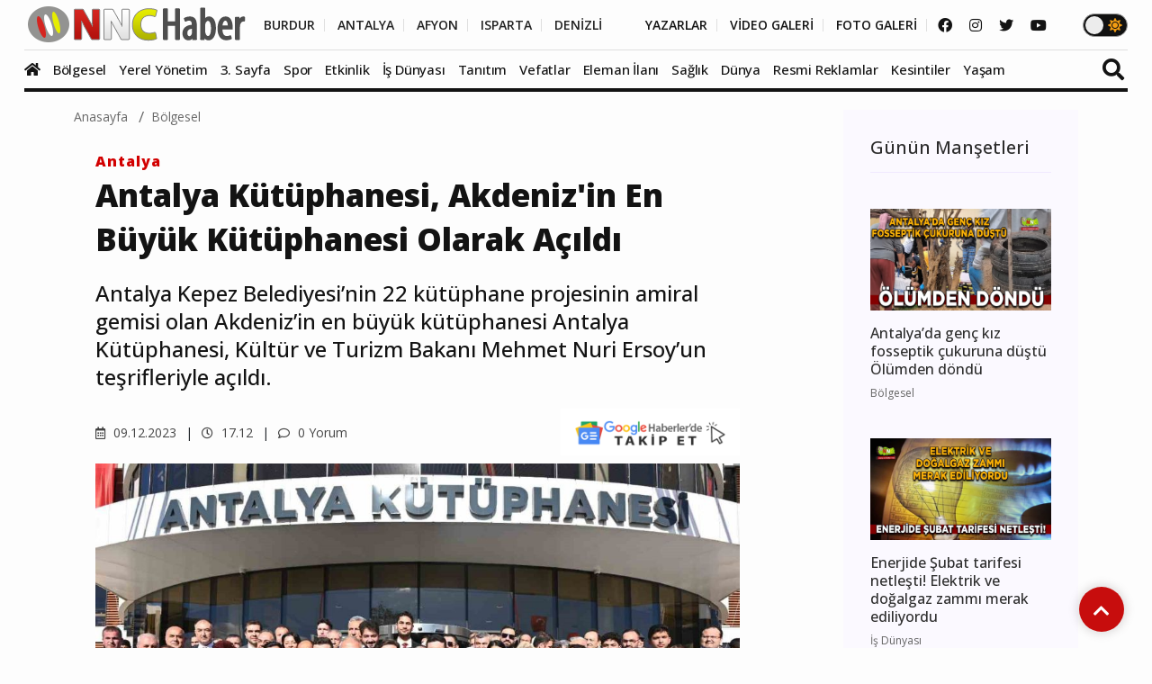

--- FILE ---
content_type: text/html; charset=UTF-8
request_url: https://www.nnchaber.com/antalya-kutuphanesi-akdeniz-in-en-buyuk-kutuphanesi-olarak-acildi
body_size: 16021
content:
<!DOCTYPE html>
<html lang="tr" >
<head>
    <meta charset="UTF-8">
    <title>Antalya Kütüphanesi, Akdeniz'in En Büyük Kütüphanesi Olarak Açıldı | Bölgesel</title>
    <meta name="description" content="Antalya Kepez Belediyesi’nin 22 kütüphane projesinin amiral gemisi olan Akdeniz’in en büyük kütüphanesi Antalya Kütüphanesi, Kültür ve Turizm Bakanı Mehmet Nuri Ersoy’un teşrifleriyle açıldı."/>
    <meta name="keywords" content="Bölgesel, kütüphane,açılış,sondakika,Türkiye,Antalya,,"/>
    <link rel="canonical" href="https://www.nnchaber.com/antalya-kutuphanesi-akdeniz-in-en-buyuk-kutuphanesi-olarak-acildi"/>
    <link rel="amphtml" href="https://www.nnchaber.com/amp/antalya-kutuphanesi-akdeniz-in-en-buyuk-kutuphanesi-olarak-acildi" />
        <meta property="og:title" content="Antalya Kütüphanesi, Akdeniz'in En Büyük Kütüphanesi Olarak Açıldı" />
    <meta property="og:description" content="Antalya Kepez Belediyesi’nin 22 kütüphane projesinin amiral gemisi olan Akdeniz’in en büyük kütüphanesi Antalya Kütüphanesi, Kültür ve Turizm Bakanı Mehmet Nuri Ersoy’un teşrifleriyle açıldı."/>
    <meta property="og:url" content="https://www.nnchaber.com/antalya-kutuphanesi-akdeniz-in-en-buyuk-kutuphanesi-olarak-acildi"/>
    <meta property="og:image" content="https://cdn.habernnc.com/2023_12/antalya-kutuphanesi-akdeniz-in-en-buyuk-kutuphanesi-olarak-acildi-eUICN.png"/>
    <meta property="og:site_name" content="NNCHaber.com"/>
    <meta property="og:locale" content="tr_TR" />
        <meta property="og:type" content="article"/>
        <meta http-equiv="X-UA-Compatible" content="IE=edge">
    <meta name="viewport" content="width=device-width, initial-scale=1, maximum-scale=10, shrink-to-fit=no">
    <meta http-equiv="x-dns-prefetch-control" content="on">
    <link rel="dns-prefetch" href="//cdn.habernnc.com/">
    <link rel="dns-prefetch" href="//cdn.onesignal.com/">
    <link rel="dns-prefetch" href="//www.googletagmanager.com/">
    <link rel="dns-prefetch" href="//www.googletagservices.com/">
        <link rel="dns-prefetch" href="//fonts.googleapis.com/">
        <link rel="dns-prefetch" href="//google-analytics.com/">
    <link rel="dns-prefetch" href="//www.google-analytics.com/">
    <link rel="dns-prefetch" href="//ssl.google-analytics.com/">
        <meta name="google-site-verification" content="n5w6-Rtvuxt2vZN7fQ7Be92poECD82kwvQFv75ngFJY"/>    <meta name="yandex-verification" content="e51fd77cf7ab7494" />    <link rel="icon" href="/assets/img/favicon.png" type="image/x-icon">
    <link rel="shortcut icon" type="image/x-icon" href="/assets/img/favicon.png">
    <link rel="stylesheet" href="/assets/css/bootstrap.min.css">
    <link rel="stylesheet" href="/assets/css/owl.carousel.min.css">
    <link rel="stylesheet" href="/assets/css/slicknav.css">
    <link rel="stylesheet" href="/assets/css/animate.min.css">
    <link rel="stylesheet" href="/assets/css/magnific-popup.css">
    <link rel="stylesheet" href="/assets/css/fontawesome-all.min.css">
    <link rel="stylesheet" href="/assets/css/slick.css">
    <link rel="stylesheet" href="/assets/css/nice-select.css">
    <link rel="stylesheet" href="/assets/js/swipebox/css/swipebox.min.css">
    <link rel="preconnect" href="https://fonts.googleapis.com">
    <link rel="preconnect" href="https://fonts.gstatic.com" crossorigin>
    <link rel="stylesheet" href="https://fonts.googleapis.com/css2?family=Open+Sans:ital,wght@0,300;0,400;0,500;0,600;0,800;1,300;1,400;1,500;1,600;1,700;1,800&display=swap" />
    <link rel="stylesheet" href="https://fonts.googleapis.com/css2?family=Roboto+Condensed:wght@400;700&family=Roboto:ital,wght@0,100;0,300;0,400;0,500;0,700;0,900;1,400&display=swap" />
    <link rel="stylesheet" href="/assets/css/style.min.css?ver=1759489216" id="style">
        <link rel="preload" href="/assets/fonts/fa-brands-400.woff2" as="font" type="font/woff2" crossorigin>
    <link rel="preload" href="/assets/fonts/fa-solid-900.woff2" as="font" type="font/woff2" crossorigin>
    <link rel="preload" as="script" href="/assets/js/jquery-3.5.0.min.js">
        <link rel="preload" as="script" href="/assets/js/jquery.slicknav.min.js">
    <link rel="preload" as="script" href="/assets/js/carousel/owl.carousel.min.js">
        <script src="/assets/js/jquery-3.5.0.min.js"></script>
    <script src="/assets/js/jquery.cookie.js"></script>
    <script src="/assets/js/vendor/modernizr-3.5.0.min.js"></script>
    <script src="/assets/js/carousel/owl.carousel.min.js"></script>
        <script src="/assets/js/jquery.slicknav.min.js"></script>
    
    <script src="https://www.google.com/recaptcha/api.js" async defer></script>    <!-- HTML5 shim and Respond.js for IE8 support of HTML5 elements and media queries -->
    <!--[if lt IE 9]>
    <script src="https://oss.maxcdn.com/html5shiv/3.7.2/html5shiv.min.js"></script>
    <script src="https://oss.maxcdn.com/respond/1.4.2/respond.min.js"></script>
    <![endif]-->
    <script src="https://cdn.onesignal.com/sdks/OneSignalSDK.js" async=""></script>
    <script>
      window.OneSignal = window.OneSignal || [];
      OneSignal.push(function() {
        OneSignal.init({
          appId: "9cc141f3-96f8-4c12-b0d2-86d1cf250464",
        });
      });
    </script>
        <!-- Google tag (gtag.js) -->
<script async src="https://www.googletagmanager.com/gtag/js?id=G-C01GBYWNLN"></script>
<script>
  window.dataLayer = window.dataLayer || [];
  function gtag(){dataLayer.push(arguments);}
  gtag('js', new Date());

  gtag('config', 'G-C01GBYWNLN');
</script>

<!-- Clarity tracking code for https://www.nnchaber.com/ --><script>    (function(c,l,a,r,i,t,y){        c[a]=c[a]||function(){(c[a].q=c[a].q||[]).push(arguments)};        t=l.createElement(r);t.async=1;t.src="https://www.clarity.ms/tag/"+i+"?ref=bwt";        y=l.getElementsByTagName(r)[0];y.parentNode.insertBefore(t,y);    })(window, document, "clarity", "script", "pxkhrgqa3v");</script>

<!-- Yandex.Metrika counter -->
<script type="text/javascript" >
   (function(m,e,t,r,i,k,a){m[i]=m[i]||function(){(m[i].a=m[i].a||[]).push(arguments)};
   m[i].l=1*new Date();
   for (var j = 0; j < document.scripts.length; j++) {if (document.scripts[j].src === r) { return; }}
   k=e.createElement(t),a=e.getElementsByTagName(t)[0],k.async=1,k.src=r,a.parentNode.insertBefore(k,a)})
   (window, document, "script", "https://mc.yandex.ru/metrika/tag.js", "ym");

   ym(99612390, "init", {
        clickmap:true,
        trackLinks:true,
        accurateTrackBounce:true,
        webvisor:true,
        ecommerce:"takip"
   });
</script>
<noscript><div><img src="https://mc.yandex.ru/watch/99612390" style="position:absolute; left:-9999px;" alt="" /></div></noscript>
<!-- /Yandex.Metrika counter -->    <script src="/assets/js/ls.unveilhooks.min.js" async=""></script>
    <script src="/assets/js/lazysizes.min.js" async=""></script>
    <script type="application/ld+json">
        {
            "@context": "https://schema.org",
            "@type": "NewsArticle",
            "articleSection":"Bölgesel",
            "name": "Antalya Kütüphanesi, Akdeniz&#039;in En Büyük Kütüphanesi Olarak Açıldı",
            "headline": "Antalya Kütüphanesi, Akdeniz&#039;in En Büyük Kütüphanesi Olarak Açıldı",
            "description": "Antalya Kepez Belediyesi’nin 22 kütüphane projesinin amiral gemisi olan Akdeniz’in en büyük kütüphanesi Antalya Kütüphanesi, Kültür ve Turizm Bakanı Mehmet Nuri Ersoy’un teşrifleriyle açıldı.",
            "articleBody":"Antalya Kepez Belediyesi’nin 22 kütüphane projesinin amiral gemisi olan Akdeniz’in en büyük kütüphanesi Antalya Kütüphanesi, Kültür ve Turizm Bakanı Mehmet Nuri Ersoy’un teşrifleriyle açıldı. Akdeniz’in en büyük kütüphanesi kapılarını açtı. Kepez Belediye Başkanı Hakan Tütüncü’nün ev sahipliği yaptığı törene, Kültür ve Turizm Bakanı Mehmet Nuri Ersoy ve eşi Pervin Ersoy, Antalya Valisi Hulusi Şahin, Kepez Kaymakamı Nusret Şahin, AK Parti Antalya Milletvekili İbrahim Ethem Taş, AK Parti MKYK Üyesi Menderes Türel, AK Parti Antalya İl Başkanı Ali Çetin ve çok sayıda vatandaş katıldı. Törenin açılış konuşmasını gerçekleştiren Kepez Belediye Başkanı Hakan Tütüncü, “Akdeniz bölgesinin en büyük kütüphanesinin açılışını gerçekleştiriyor olmaktan büyük mutluluk duyuyoruz” dedi. Tütüncü, “2009 yılında göreve geldiğimizde Kepez’in 350 bin nüfusumuz vardı. Ve Kepez’de hiç kütüphane yoktu. Bugün nüfusu 700 binlere ulaşan Antalya’nın en büyük nüfusuna sahip Kepez’de tam 22 kütüphane var. Bugün 22. Kütüphanemizin, Akdeniz bölgesinin en büyük kütüphanesinin açılışını gerçekleştiriyor olmaktan büyük mutluluk duyuyoruz. 9 bin metre kare kapalı alanı, 1 milyon kitap kapasitesi ve aynı anda 2 bin 500 kişinin kullanabileceği harikulade bir ortamıyla içinde bulunduğumuz 350 kişilik salonu, sanat galerisiyle ve 5 adet temalı kütüphanesi ile gerçekten Cumhuriyetin 100. Yılına yakışan mümtaz bir eseri ortaya çıkaran arkadaşlarıma çok teşekkür ediyorum“ dedi. 
“Geleceğe izler bırakıyoruz”
Belediyeciliğin modern dünyada şehre, kente kıymet katabilmek olduğuna değinerek sözlerini sürdüren Başkan Tütüncü, “Temel belediyecilik hizmetleri kocaman binalar, ışıltılı meydanlar , taşa toprağa yatırım bunlar bütün belediyeciliğin bildiği işler. Şehre değer oluşturabilmek geleceğe çok önemli izler bırakabilmek, bir neslin inşasına katkı verebilmek bunlar bizim medeniyet kotlarımızın en önemli unsurlarından birisi. Bugün geldiğimiz noktada modern dünyanın yarıştığı şehircilik modeli tam olarak budur. Biz bir taraftan şehre maddi manada katkı sağlarken, bir taraftan da gelecek tasavvuru, medeniyet şuuruyla bu güzel şehrimizi geleceğe taşımanın bilgiyle, teknolojiyle yarınlara taşımanın azmi gayreti ve kararlılığı içindeyiz“ diye konuştu.  “Kültürel değerler taşıyan bir kent” Kepez Belediye Başkanı Hakan Tütüncü, modern dünyada bilgi, teknoloji ve inovasyonun kral, kültür ve sanatın da kraliçe olduğunu söyledi. Tütüncü, “Modern dünya bilimle, teknolojiyle kültür ve sanatla, turizmle geleceğe yürümenin şehirlerde bu modern dünyada bu yarışın içinde bulunmanın gayreti içerisinde Kim bu değerlere sımsıkı sarılırsa insanı, halkını, memleketini, ülkesini geleceğe çok güçlü bir biçimde taşıyor. Antalya olarak, ülke olarak çok önemli bir toprağın üzerinde yaşıyoruz. Atalarımız çok zor bir coğrafyaya, çok verimli bir coğrafyaya çadır kurmuşlar. Antalya’mız da kral ve kraliçe diyebileceğimiz büyük kültürel değerleri taşıyan dünyanın en güzel şehri. Bugün kütüphane açıyoruz. İftihar ediyoruz Akdeniz Bölgesinin en büyük kütüphanesi. Üniversite karşısında ve gençlere hizmet ediyor. Bu topraklar Antik çağdan bu yana dünyanın en büyük kütüphanelerine sahip topraklar. Antik dünyada 3 tane büyük kütüphane var. Ve bunların 2 tanesi Anadolu topraklarında yer alıyor. Bugün Antalya’da 400 antik kent var. Dünya da 400 antik kente sahip bir başka yer bulunmamaktadır “ dedi. “Atalarımızın ayak izlerine basa basa yürüyoruz” diyerek sözlerini sürdüren Başkan Tütüncü, “22 kütüphane kurmamızın temelinde yatan felsefede tam da budur” diyerek sözlerini tamamladı. 
“Kütüphaneler medeniyetlerin kültür kaleleridir
Açılış töreninde konuşan Antalya Valisi Hulusi Şahin de, “Bir kütüphane açılışında salonlara sığmayan bir kalabalığı görmek ne kadar güzel.” diyerek sözlerine başladı. Vali Şahin, “Kütüphaneler medeniyetlerin kültür kaleleridir. Sizler kütüphaneleri dolduracak kadar eserleriniz yoksa kalıcı olamazsınız. İşte! Kepez’de 22 tane kültür kalesini Kepezlilere, Antalyalılara hediye eden belediye başkanımızı kutluyorum. Örnek olsun. 22 kütüphane muhteşem. Ama Antalya çok büyük. Daha yapılacak çok işler var. Kütüphane sayısını çok çok artırmamız lazım. Bu hususta tüm paydaşlarımıza görev düşüyor“diye konuştu. 
“Antalya çok özel bir konumda”
Antalya Kütüphanesi açılış töreninde konuşan Kültür ve Turizm Bakanı Nuri Ersoy da, “Antalya hem tabiat güzellikleri, hem de kadim tarihiyle sadece ülkemizin değil dünyanın sayılı şehirlerinden biridir.” diyerek sözlerine başladı. Bakan Ersoy, “Tabiat güzellikleri ve tarihi sinerjisi Antalya’yı çok özel bir konuma taşıyor. Antalya için turizm, deniz, kumun akla gelmesi kabulü artık geçmişte kaldı. Bakanlığımız bu anlayışı değiştirme noktasında Antalya’nın tarihi ve kültürel varlıların öne çıkarılması görülür ve ulaşılabilir kılınması muhtelif, kesintisiz restorasyon ve kazılarla bu birikimin daha da zenginleştirilebilmesi çalışmalarını Antalya genelinde sürdürmektedir. Bu yaklaşımların sonucu olarak ta turizm ve kültür birbirini besleyen iki ana eksen haline gelmekte turizm kültüre, kültürde turizme sürekli enerjisini aktarmaktadır“ dedi. 
“Mimari tasarımıyla dikkat çekmekte”
Kültürel gelişmişlikte kütüphanelerin rolünün tartışılmaz bir gerçek olduğuna değinen Bakan Ersoy, AK Parti iktidarının da tarihte olduğu gibi kütüphanelere çok daha büyük önem verdiğine vurgu yaptı. Ersoy, “Bilgi üretimine katkı sağlayıcı, çeşitlendirme temelci, yenilikçi süreçlerle ilerleyen kütüphanecilik anlayışımızı her geçen gün daha da geliştirmekteyiz. İçerik ve sayısal birikimi güçlü, fiziki yapıları gelişmiş kütüphaneler bir uçtan bir uca ülkemizin şehirlerini süslüyor. Bulundukları bölgeye, bölge insanına değer katmaya devam ediyorlar. Antalya Kütüphanesi de bu güzel zincirin parlak bir örneği olarak karşımızda Bir cazibe merkezi olan Kepez’de, belediyemizin hiçbir fedakarlıktan kaçınmadan inşa ettiği 9 bin metre kare alanda, giriş dahil 5 katlı alanda, engelli vatandaşlarımızda dahil, aynı anda 2 bin 500 kişinin kullanım sağlayacağı şekilde tasarlandı. Dini eserler, güzel sanatlar, nadir eserler, çocuk, gençlik ve araştırma kütüphaneleri olarak 5 ayrı kütüphaneyi de barındırmaktadır. 1 milyon kitap kapasiteli kütüphane, 10 kilometrelik raf uzunluğu ve kayıtlı 400 bin kitap ile Antalya Kütüphanesi Türkiye’nin sayılı kütüphanelerinin arasında bulunmaktadır. 365 gün 24 saat hizmet veren kütüphane örnek bir kütüphanedir. Kapılarını açtığı 29 Ekim 2023 tarihinden, 29 Kasım 2023 tarihine kadar 180 bin ziyaretçi ağırlaması, kentin kültürel eko sistemine yapacağı katkı hakkında daha şimdiden bize fikir vermektedir. Mimari tasarımıyla estetik ve teknikte bir iddia ortaya koyan Antalya Kütüphanesi, doğal ışığıyla dikkat çekmektedir. Modern kütüphanecilik yaklaşımı ve teknik donanımıyla çağın ihtiyaçlarını gözetirken cam kubbeli tavanına nakşedilen ‘Kalem’ süresinin, kaleme ve onun satır satır yazdıklarına yemin olsun ayeti ve Türk bayrağı kompozisyonlu ışıklandırmasıyla da kadim değerlere vurgu yapılmaktadır“ diye konuştu. 
“Kepez’e gerek yok başkan yapıyor”
Cumhuriyetin 100. Yılında 100 kütüphane projesini hayata geçirdiklerine değinerek sözlerini sürdüren Bakan Ersoy, “Bu proje ile Türk kütüphaneciliğine büyük bir kakı sağlandı. Kepez Belediyesi kendi özgün projesiyle bir başka açıdan yerel yönetimler cenahından kütüphanecilik birikimimize çok güçlü bir katkı verdi. başkana örnek bir eser gerçekleştirdiği için çok teşekkür etmek istiyorum. Siyaset sınırlı kaynakla sınırsız talebi karşılama sanatıdır. Kaynak yok diyerek bahanelere sığınmak yerine sayın başkan Kepez’de Antalya’nın en büyük kütüphanesini yaptı. Siz 9 bin metre kare yaptınız, biz Kültür ve Turizm Bakanlığı olarak daha büyüğünü yapmamız gerekiyor. Tabi Kepez’e kütüphane yapmaya gerek yok. Kepez’de başkan yapıyor zaten. Ben Antalya Kütüphanesi’nin yapımında emeği geçen başta Başkan Hakan Tütüncü olmak üzere tüm ekibimize şükranlarımı sunuyorum. Ülkemize hayırlı olmasını diliyorum. Kültür ve Turizm Bakanlığı olarak bu kültür hazinesiyle ilgili ihtiyaç duyduğunuz her anda yanınızda olduğumuzu bildirmek isterim“ dedi. Konuşmaların ardından kurdele kesimiyle Akdeniz’in en büyük kütüphanesi Antalya Kütüphanesi hizmete açıldı. Kültür ve Turizm Bakanı Mehmet Nuri Ersoy ve beraberindeki heyet, Kepez Belediye Başkanı Hakan Tütüncü’nün ev sahipliğinde kütüphaneyi gezdi. ",
            "inLanguage":"tr-TR",
            "genre":"news",
            "datePublished": "2023-12-09T17:12:00+03:00",
            "dateModified": "2023-12-09T17:12:00+03:00",
            "image":
                {
                    "@type": "ImageObject",
                    "url": "https://cdn.habernnc.com/2023_12/antalya-kutuphanesi-akdeniz-in-en-buyuk-kutuphanesi-olarak-acildi-eUICN.png",
                    "width": "1000", "height": "562"
                },
                    "author":
                {                    
                    "@type": "Person",
                    "name": "İlayda Bahar",
                                    "jobTitle": "Editör",
                                        "url": "https://www.nnchaber.com/editorler/ilayda-bahar"
                },
                        "publisher": 
                {
                    "@context":"http://schema.org",
                    "@type":"Organization",
                    "name":"NNCHaber.com",
                    "url":"https://www.nnchaber.com",
                    "logo":{
                        "@type":"ImageObject",
                        "url":"https://www.nnchaber.com/assets/img/logo.png",
                        "name":"NNCHaber.com",
                        "width":"250",
                        "height":"55"
                    }
                }
        }
    </script>
    <script type="application/ld+json">
        {
            "@context": "http://schema.org",
            "@type": "BreadcrumbList",
            "itemListElement":
            [
                {
                    "@type": "ListItem",
                    "position": 1,
                    "name" : "NNCHaber.com",
                    "item" : "https://www.nnchaber.com"
                },
                {
                    "@type": "ListItem",
                    "position": 2,
                    "name" : "Bölgesel",
                    "item" : "https://www.nnchaber.com/bolgesel"
                }                        ]
        }
    </script>
    
</head>
<body>
    <script>if($.cookie("darkmode")){$("body").addClass("dark");}</script>
    <a name="top"></a>
    <header>
        <div class="header-area" style="max-height:102px;min-height:55px;">
            <div class="main-header ">
                            <div class="header-top ">
                    <div class="container-fluid">
                        <div class="row">
                            <div class="col-xl-12">
                                <div class="d-flex justify-content-lg-between align-items-center justify-content-sm-end">
                                    <div class="header-info-mid">
                                        <div class="logo">
                                            <a href="/"><img src="/assets/img/logo.png" alt="NNCHaber.com" loading="lazy" class="lazyload"></a>
                                        </div>
                                    </div>
                                    <div class="header-info-right d-flex align-items-center">
                                        <ul>
                                            <li>
                                                                                        <a href="/burdur-haberleri" class="header-btn header-sec" title="Burdur Haberleri">BURDUR</a>
                                                <a href="/antalya-haberleri" class="header-btn header-sec" title="Antalya Haberleri">ANTALYA</a>
                                                <a href="/afyonkarahisar-haberleri" class="header-btn header-sec" title="Afyonkarahisar Haberleri">AFYON</a>
                                                <a href="/isparta-haberleri" class="header-btn header-sec" title="Isparta Haberleri">ISPARTA</a>
                                                <a href="/denizli-haberleri" class="header-btn header-sec header-il-last" title="Denizli Haberleri">DENİZLİ</a> &nbsp; &nbsp; &nbsp;
                                                                                            <a href="/yazarlar" class="header-btn">YAZARLAR</a>
                                                <a href="/videolar" class="header-btn">VİDEO GALERİ</a>
                                                <a href="/galeri" class="header-btn">FOTO GALERİ</a>
                                            </li>
                                        </ul>
                                        <div class="header-social">
                                            <a href="https://www.facebook.com/nncmedya1" target="_blank" title="NNCHaber.com Facebook Sayfası"><i class="fab fa-facebook"></i></a>                                            <a href="https://www.instagram.com/nncmedya/" target="_blank" title="NNCHaber.com Instagram Sayfası"><i class="fab fa-instagram"></i></a>                                            <a href="https://twitter.com/nncmedya" target="_blank" title="NNCHaber.com Twitter Sayfası"><i class="fab fa-twitter"></i></a>                                            <a href="https://www.youtube.com/channel/UCTxDjjmCVpVVlsL0Dm0VYHQ" target="_blank" title="NNCHaber.com YouTube Kanalı"><i class="fab fa-youtube"></i></a>                                        </div>
                                                                            <div class="theme_mod">
                                            <input type="checkbox" class="modcheck" id="modcheck" aria-label="Tema Modu">
                                            <label for="modcheck" class="modcheck-label">
                                                <i class="fas fa-moon"></i>
                                                <i class="fas fa-sun"></i>
                                                <span class="ball"></span>
                                            </label>
                                        </div>
                                                                            </div>
                                </div>
                            </div>
                        </div>
                    </div>
                </div>
                <div class="header-bottom  header-sticky">
                    <div class="container-fluid">
                        <div class="row align-items-center">
                            <div class="col-xl-12">
                                <div class="bottom-wrap d-flex justify-content-between align-items-center">
                                                                    <div class="logo2">
                                        <a href="/"><img src="/assets/img/logo.png" alt="NNCHaber.com" loading="lazy" class="lazyload"></a>
                                    </div>
                                    <div class="main-menu d-none d-lg-block">
                                        <nav>                                                
                                            <ul id="navigation">
                                                <li class="stickylogo"><img src="/assets/img/logo_sticky.png" alt="NNC SON DAKİKA - Burdur Haber - Bucak Haber" onclick="window.open('/','_self');" loading="lazy" class="lazyload"></li>
                                                <li class="homeicon"><a href="/" title="Anasayfa"><i class="fas fa-home"></i></a></li>
                                                
                                    
                                                <li>
                                                    <a href="/bolgesel" title="Bölgesel"><img src="https://cdn.habernnc.com/icon/yerel.png" alt="Bölgesel Haberleri" loading="lazy" class="lazyload" id="ic_bolgesel">Bölgesel</a>
                                                </li>
                                                <li>
                                                    <a href="/yerel-yonetim" title="Yerel Yönetim"><img src="https://cdn.habernnc.com/icon/yerel-yonetim.png" alt="Yerel Yönetim Haberleri" loading="lazy" class="lazyload" id="ic_yerel-yonetim">Yerel Yönetim</a>
                                                </li>
                                                <li>
                                                    <a href="/3-sayfa" title="3. Sayfa"><img src="https://cdn.habernnc.com/icon/3-sayfa.png" alt="3. Sayfa Haberleri" loading="lazy" class="lazyload" id="ic_3-sayfa">3. Sayfa</a>
                                                </li>
                                                <li>
                                                    <a href="/spor" title="Spor"><img src="https://cdn.habernnc.com/icon/spor.png" alt="Spor Haberleri" loading="lazy" class="lazyload" id="ic_spor">Spor</a>
                                                </li>
                                                <li>
                                                    <a href="/etkinlik" title="Etkinlik"><img src="https://cdn.habernnc.com/icon/etkinlik.png" alt="Etkinlik Haberleri" loading="lazy" class="lazyload" id="ic_etkinlik">Etkinlik</a>
                                                </li>
                                                <li>
                                                    <a href="/is-dunyasi" title="İş Dünyası"><img src="https://cdn.habernnc.com/icon/isdunyasi.png" alt="İş Dünyası Haberleri" loading="lazy" class="lazyload" id="ic_is-dunyasi">İş Dünyası</a>
                                                </li>
                                                <li>
                                                    <a href="/tanitim" title="Tanıtım"><img src="https://cdn.habernnc.com/icon/tanitim.png" alt="Tanıtım Haberleri" loading="lazy" class="lazyload" id="ic_tanitim">Tanıtım</a>
                                                </li>
                                                <li>
                                                    <a href="/vefatlar" title="Vefatlar"><img src="https://cdn.habernnc.com/icon/vefatlar.png" alt="Vefatlar Haberleri" loading="lazy" class="lazyload" id="ic_vefatlar">Vefatlar</a>
                                                </li>
                                                <li>
                                                    <a href="/eleman-ilani" title="Eleman İlanı"><img src="https://cdn.habernnc.com/icon/eleman-ilani.png" alt="Eleman İlanı Haberleri" loading="lazy" class="lazyload" id="ic_eleman-ilani">Eleman İlanı</a>
                                                </li>
                                                <li>
                                                    <a href="/saglik" title="Sağlık"><img src="https://cdn.habernnc.com/icon/saglik.png" alt="Sağlık Haberleri" loading="lazy" class="lazyload" id="ic_saglik">Sağlık</a>
                                                </li>
                                                <li>
                                                    <a href="/dunya" title="Dünya"><img src="https://cdn.habernnc.com/icon/dunya.png" alt="Dünya Haberleri" loading="lazy" class="lazyload" id="ic_dunya">Dünya</a>
                                                </li>
                                                <li>
                                                    <a href="/resmi-reklamlar" title="Resmi Reklamlar"><img src="https://cdn.habernnc.com/icon/resmi-reklamlar.jpg" alt="Resmi Reklamlar Haberleri" loading="lazy" class="lazyload" id="ic_resmi-reklamlar">Resmi Reklamlar</a>
                                                </li>
                                                <li>
                                                    <a href="/kesintiler" title="Kesintiler"><img src="https://cdn.habernnc.com/icon/kesinti.png" alt="Kesintiler Haberleri" loading="lazy" class="lazyload" id="ic_kesintiler">Kesintiler</a>
                                                </li>
                                                <li>
                                                    <a href="/yasam" title="Yaşam"><img src="https://cdn.habernnc.com/icon/yasam.png" alt="Yaşam Haberleri" loading="lazy" class="lazyload" id="ic_yasam">Yaşam</a>
                                                </li>                                                <li class="gal"><a href="/yazarlar" title="Yazarlar"><img src="https://cdn.habernnc.com/icon/yazarlar.png" alt="Yazarlar" loading="lazy" class="lazyload" id="ic_yazarlar">Yazarlar</a></li>
                                                <li class="gal"><a href="/videolar" title="Video Galeri"><img src="https://cdn.habernnc.com/icon/video.png" alt="Video Galeri" loading="lazy" class="lazyload" id="ic_video">Video</a></li>
                                                <li class="gal"><a href="/galeri" title="Foto Galeri"><img src="https://cdn.habernnc.com/icon/fotogaleri.png" alt="Foto Galeri" loading="lazy" class="lazyload" id="ic_galeri">Foto Galeri</a></li>
                                                <li class="gal d-block d-sm-none"><a href="/nobetci-eczaneler" title="Nöbetçi Eczaneler"><img src="https://cdn.habernnc.com/icon/eczane.png" alt="Nöbetçi Eczane" loading="lazy" class="lazyload" id="ic_eczane">Nöbetçi Eczaneler</a></li>
                                                <li class="gal d-block d-sm-none"><a href="/namaz-vakitleri" title="Namaz Vakitleri"><img src="https://cdn.habernnc.com/icon/namaz.png" alt="Namaz Vakit" loading="lazy" class="lazyload" id="ic_namaz">Namaz Vakitleri</a></li>
                                                <li class="gal d-block d-sm-none"><a href="/hava-durumu" title="Hava Durumu"><img src="https://cdn.habernnc.com/icon/hava.png" alt="Hava Durum" loading="lazy" class="lazyload" id="ic_hava">Hava Durumu</a></li>
                                            </ul>
                                        </nav>
                                    </div>
                                                                    <div class="search-form d-none d-sm-block">
                                        <form  action="/arama" method="post">
                                            <i class="fas fa-search"></i>
                                            <input type="search" name="ara" class="form-control" placeholder="Haber Arama" title="Haber Arama">
                                        </form>
                                    </div>
                                                                    </div>
                            </div> 
                            <div class="col-xl-12">
                                <div class="mobile_menu d-block d-lg-none"></div>
                            </div>
                                                </div>
                    </div>
                </div>
            </div>
        </div>
    </header>
    <main>

    
        <div class="col-md-12 col-lg-12 container">
                    <div class="row">
                <div class="col-md-9 col-lg-9" id="haberler">
                    <input type="hidden" name="haberid" id="haberid" value="45432" />
                    <input type="hidden" name="habersay" id="habersay" value="1" />
                    <input type="hidden" name="haberurl" id="haberurl" value="https://www.nnchaber.com/antalya-kutuphanesi-akdeniz-in-en-buyuk-kutuphanesi-olarak-acildi" />
                    <div class="hbr" id="hbr45432">
                        <div class="page-notification">
                            <div class="col-lg-12">
                                <nav aria-label="breadcrumb">
                                    <ol class="breadcrumb">
                                        <li class="breadcrumb-item"><a href="/" title="NNCHaber.com Anasayfa">Anasayfa</a></li>
                                        <li class="breadcrumb-item"><a href="/bolgesel" title="Bölgesel Haberleri">Bölgesel</a></li>
                                    </ol>
                                </nav>
                            </div>
                        </div>
                        <div class="post-details pb-40 pt-10">
                            <div class="container">
                                <div class="row">
                                    <div class="col-lg-11">
                                        <div class="about-details-cap">
                                                                                    <a href="/antalya-haberleri" class="yhlink lnkb" title="Antalya Haberleri">Antalya</a>
                                                                                        <br>
                                                                                        <h1>Antalya Kütüphanesi, Akdeniz'in En Büyük Kütüphanesi Olarak Açıldı</h1>
                                            <h2 class="spot">Antalya Kepez Belediyesi’nin 22 kütüphane projesinin amiral gemisi olan Akdeniz’in en büyük kütüphanesi Antalya Kütüphanesi, Kültür ve Turizm Bakanı Mehmet Nuri Ersoy’un teşrifleriyle açıldı.</h2>
                                        </div>
                                        <div class="row">
                                            <div class="col-md-6 col-xxl-6 col-xl-6 col-lg-6"> 
                                             <ul class="blog-info-link">
                                               <li><a href="#"><i class="far fa-calendar-alt"></i> 09.12.2023</a></li>
                                               <li><a href="#"><i class="far fa-clock"></i> 17.12</a></li>
                                               <li><a href="#"><i class="far fa-comment"></i> 0 Yorum</a></li>
                                             </ul>
                                            </div>
                                            <div class="hd_sm col-md-6 col-xxl-6 col-xl-6 col-lg-6">
                                                                                            <div class="social-icon">
                                                    <a href="https://news.google.com/publications/CAAqBwgKMIf4oQswz4K6Aw?oc=3&ceid=TR:tr" target="_blank" title="NNCHaber.com Google News'te Takip Edin"><img src="https://www.nnchaber.com/assets/img/googlenews.png" style="height:30px;width:auto;" alt="Google News"></a>
                                                </div>
                                                                                            </div>
                                        </div>
                                    </div>
                                    <div class="col-lg-11">
                                        <div class="details-img mb-20" style="min-height:402px">
                                                                                    <img class="img-fluid" src="https://cdn.habernnc.com/2023_12/antalya-kutuphanesi-akdeniz-in-en-buyuk-kutuphanesi-olarak-acildi-eUICN.png" alt="Antalya Kütüphanesi, Akdeniz&#039;in En Büyük Kütüphanesi Olarak Açıldı" fetchpriority="high">
                                                                                    </div>
                                    </div>
                                                                        <div class="col-lg-11">
                                        <div class="social-icon">
                                            <a href="javascript: window.open('https://www.facebook.com/sharer.php?u=https://www.nnchaber.com/antalya-kutuphanesi-akdeniz-in-en-buyuk-kutuphanesi-olarak-acildi','_blank', 'width=900, height=450');" title="Facebook'ta Paylaş" class="facebook"><i class="fab fa-facebook"></i></a><a href="javascript: window.open('https://twitter.com/share?text=Antalya+K%C3%BCt%C3%BCphanesi%2C+Akdeniz%E2%80%99in+En+B%C3%BCy%C3%BCk+K%C3%BCt%C3%BCphanesi+Olarak+A%C3%A7%C4%B1ld%C4%B1&url=https%3A%2F%2Fwww.nnchaber.com%2Fantalya-kutuphanesi-akdeniz-in-en-buyuk-kutuphanesi-olarak-acildi','_blank', 'width=900, height=450');" title="Twitter'da Paylaş" class="twitter"><i class="fab fa-twitter"></i></a><a href="javascript: window.open('https://www.linkedin.com/sharing/share-offsite/?url=https://www.nnchaber.com/antalya-kutuphanesi-akdeniz-in-en-buyuk-kutuphanesi-olarak-acildi','_blank', 'width=500, height=450');" title="Linkedin'de Paylaş" class="linkedin"><i class="fab fa-linkedin-in"></i></a><a href="javascript: window.open('https://pinterest.com/pin/create/button/?url=https://www.nnchaber.com/antalya-kutuphanesi-akdeniz-in-en-buyuk-kutuphanesi-olarak-acildi&media=https://cdn.habernnc.com/2023_12/antalya-kutuphanesi-akdeniz-in-en-buyuk-kutuphanesi-olarak-acildi-eUICN.png&description=Antalya+K%C3%BCt%C3%BCphanesi%2C+Akdeniz%E2%80%99in+En+B%C3%BCy%C3%BCk+K%C3%BCt%C3%BCphanesi+Olarak+A%C3%A7%C4%B1ld%C4%B1','_blank', 'width=900, height=450');" title="Pinterest'te Paylaş" class="pinterest"><i class="fab fa-pinterest"></i></a><a href="whatsapp://send?text=Antalya Kütüphanesi, Akdeniz’in En Büyük Kütüphanesi Olarak Açıldı https://www.nnchaber.com/antalya-kutuphanesi-akdeniz-in-en-buyuk-kutuphanesi-olarak-acildi" title="WhatsApp'ta Paylaş" class="whatsapp hidden-lg hidden-md"><i class="fab fa-whatsapp"></i></a><a href="mailto:email@adresi.com?subject=Antalya Kütüphanesi, Akdeniz’in En Büyük Kütüphanesi Olarak Açıldı&body=Antalya Kepez Belediyesi’nin 22 kütüphane projesinin amiral gemisi olan Akdeniz’in en büyük kütüphanesi Antalya Kütüphanesi, Kültür ve Turizm Bakanı Mehmet Nuri Ersoy’un teşrifleriyle açıldı. Detay için tıklayın: https://www.nnchaber.com/antalya-kutuphanesi-akdeniz-in-en-buyuk-kutuphanesi-olarak-acildi" title="E-mail ile Paylaş" class="email hidden-xs hidden-sm"><i class="fas fa-envelope"></i></a>                                            <span class="bigsmall"><i class="fa fa-search-minus" id="kucult"></i> | <span id="sifirla">A</span> | <i class="fa fa-search-plus" id="buyult"></i></span>
                                        </div>
                                        <div class="about-details-cap" style="font-size:17px" id="makale">
                                                                                        
                                            <p><p>Antalya Kepez Belediyesi’nin 22 kütüphane projesinin amiral gemisi olan Akdeniz’in en büyük kütüphanesi Antalya Kütüphanesi, Kültür ve Turizm Bakanı Mehmet Nuri Ersoy’un teşrifleriyle açıldı. <br />Akdeniz’in en büyük kütüphanesi kapılarını açtı. Kepez Belediye Başkanı Hakan Tütüncü’nün ev sahipliği yaptığı törene, Kültür ve Turizm Bakanı Mehmet Nuri Ersoy ve eşi Pervin Ersoy, Antalya Valisi Hulusi Şahin, Kepez Kaymakamı Nusret Şahin, AK Parti Antalya Milletvekili İbrahim Ethem Taş, AK Parti MKYK Üyesi Menderes Türel, AK Parti Antalya İl Başkanı Ali Çetin ve çok sayıda vatandaş katıldı. Törenin açılış konuşmasını gerçekleştiren Kepez Belediye Başkanı Hakan Tütüncü, “Akdeniz bölgesinin en büyük kütüphanesinin açılışını gerçekleştiriyor olmaktan büyük mutluluk duyuyoruz” dedi. Tütüncü, “2009 yılında göreve geldiğimizde Kepez’in 350 bin nüfusumuz vardı. Ve Kepez’de hiç kütüphane yoktu. Bugün nüfusu 700 binlere ulaşan Antalya’nın en büyük nüfusuna sahip Kepez’de tam 22 kütüphane var. Bugün 22. Kütüphanemizin, Akdeniz bölgesinin en büyük kütüphanesinin açılışını gerçekleştiriyor olmaktan büyük mutluluk duyuyoruz. 9 bin metre kare kapalı alanı, 1 milyon kitap kapasitesi ve aynı anda 2 bin 500 kişinin kullanabileceği harikulade bir ortamıyla içinde bulunduğumuz 350 kişilik salonu, sanat galerisiyle ve 5 adet temalı kütüphanesi ile gerçekten Cumhuriyetin 100. Yılına yakışan mümtaz bir eseri ortaya çıkaran arkadaşlarıma çok teşekkür ediyorum“ dedi. </p>
<h2>“Geleceğe izler bırakıyoruz”</h2>
<p>Belediyeciliğin modern dünyada şehre, kente kıymet katabilmek olduğuna değinerek sözlerini sürdüren Başkan Tütüncü, “Temel belediyecilik hizmetleri kocaman binalar, ışıltılı meydanlar , taşa toprağa yatırım bunlar bütün belediyeciliğin bildiği işler. Şehre değer oluşturabilmek geleceğe çok önemli izler bırakabilmek, bir neslin inşasına katkı verebilmek bunlar bizim medeniyet kotlarımızın en önemli unsurlarından birisi. Bugün geldiğimiz noktada modern dünyanın yarıştığı şehircilik modeli tam olarak budur. Biz bir taraftan şehre maddi manada katkı sağlarken, bir taraftan da gelecek tasavvuru, medeniyet şuuruyla bu güzel şehrimizi geleceğe taşımanın bilgiyle, teknolojiyle yarınlara taşımanın azmi gayreti ve kararlılığı içindeyiz“ diye konuştu. <br /> <br />“Kültürel değerler taşıyan bir kent” <br />Kepez Belediye Başkanı Hakan Tütüncü, modern dünyada bilgi, teknoloji ve inovasyonun kral, kültür ve sanatın da kraliçe olduğunu söyledi. Tütüncü, “Modern dünya bilimle, teknolojiyle kültür ve sanatla, turizmle geleceğe yürümenin şehirlerde bu modern dünyada bu yarışın içinde bulunmanın gayreti içerisinde Kim bu değerlere sımsıkı sarılırsa insanı, halkını, memleketini, ülkesini geleceğe çok güçlü bir biçimde taşıyor. Antalya olarak, ülke olarak çok önemli bir toprağın üzerinde yaşıyoruz. Atalarımız çok zor bir coğrafyaya, çok verimli bir coğrafyaya çadır kurmuşlar. Antalya’mız da kral ve kraliçe diyebileceğimiz büyük kültürel değerleri taşıyan dünyanın en güzel şehri. Bugün kütüphane açıyoruz. İftihar ediyoruz Akdeniz Bölgesinin en büyük kütüphanesi. Üniversite karşısında ve gençlere hizmet ediyor. Bu topraklar Antik çağdan bu yana dünyanın en büyük kütüphanelerine sahip topraklar. Antik dünyada 3 tane büyük kütüphane var. Ve bunların 2 tanesi Anadolu topraklarında yer alıyor. Bugün Antalya’da 400 antik kent var. Dünya da 400 antik kente sahip bir başka yer bulunmamaktadır “ dedi. <br />“Atalarımızın ayak izlerine basa basa yürüyoruz” diyerek sözlerini sürdüren Başkan Tütüncü, “22 kütüphane kurmamızın temelinde yatan felsefede tam da budur” diyerek sözlerini tamamladı. </p>
<h2>“Kütüphaneler medeniyetlerin kültür kaleleridir</h2>
<p>Açılış töreninde konuşan Antalya Valisi Hulusi Şahin de, “Bir kütüphane açılışında salonlara sığmayan bir kalabalığı görmek ne kadar güzel.” diyerek sözlerine başladı. Vali Şahin, “Kütüphaneler medeniyetlerin kültür kaleleridir. Sizler kütüphaneleri dolduracak kadar eserleriniz yoksa kalıcı olamazsınız. İşte! Kepez’de 22 tane kültür kalesini Kepezlilere, Antalyalılara hediye eden belediye başkanımızı kutluyorum. Örnek olsun. 22 kütüphane muhteşem. Ama Antalya çok büyük. Daha yapılacak çok işler var. Kütüphane sayısını çok çok artırmamız lazım. Bu hususta tüm paydaşlarımıza görev düşüyor“diye konuştu. </p>
<h2>“Antalya çok özel bir konumda”</h2>
<p>Antalya Kütüphanesi açılış töreninde konuşan Kültür ve Turizm Bakanı Nuri Ersoy da, “Antalya hem tabiat güzellikleri, hem de kadim tarihiyle sadece ülkemizin değil dünyanın sayılı şehirlerinden biridir.” diyerek sözlerine başladı. Bakan Ersoy, “Tabiat güzellikleri ve tarihi sinerjisi Antalya’yı çok özel bir konuma taşıyor. Antalya için turizm, deniz, kumun akla gelmesi kabulü artık geçmişte kaldı. Bakanlığımız bu anlayışı değiştirme noktasında Antalya’nın tarihi ve kültürel varlıların öne çıkarılması görülür ve ulaşılabilir kılınması muhtelif, kesintisiz restorasyon ve kazılarla bu birikimin daha da zenginleştirilebilmesi çalışmalarını Antalya genelinde sürdürmektedir. Bu yaklaşımların sonucu olarak ta turizm ve kültür birbirini besleyen iki ana eksen haline gelmekte turizm kültüre, kültürde turizme sürekli enerjisini aktarmaktadır“ dedi. </p>
<h2>“Mimari tasarımıyla dikkat çekmekte”</h2>
<p>Kültürel gelişmişlikte kütüphanelerin rolünün tartışılmaz bir gerçek olduğuna değinen Bakan Ersoy, AK Parti iktidarının da tarihte olduğu gibi kütüphanelere çok daha büyük önem verdiğine vurgu yaptı. Ersoy, “Bilgi üretimine katkı sağlayıcı, çeşitlendirme temelci, yenilikçi süreçlerle ilerleyen kütüphanecilik anlayışımızı her geçen gün daha da geliştirmekteyiz. İçerik ve sayısal birikimi güçlü, fiziki yapıları gelişmiş kütüphaneler bir uçtan bir uca ülkemizin şehirlerini süslüyor. Bulundukları bölgeye, bölge insanına değer katmaya devam ediyorlar. Antalya Kütüphanesi de bu güzel zincirin parlak bir örneği olarak karşımızda Bir cazibe merkezi olan Kepez’de, belediyemizin hiçbir fedakarlıktan kaçınmadan inşa ettiği 9 bin metre kare alanda, giriş dahil 5 katlı alanda, engelli vatandaşlarımızda dahil, aynı anda 2 bin 500 kişinin kullanım sağlayacağı şekilde tasarlandı. Dini eserler, güzel sanatlar, nadir eserler, çocuk, gençlik ve araştırma kütüphaneleri olarak 5 ayrı kütüphaneyi de barındırmaktadır. 1 milyon kitap kapasiteli kütüphane, 10 kilometrelik raf uzunluğu ve kayıtlı 400 bin kitap ile Antalya Kütüphanesi Türkiye’nin sayılı kütüphanelerinin arasında bulunmaktadır. 365 gün 24 saat hizmet veren kütüphane örnek bir kütüphanedir. Kapılarını açtığı 29 Ekim 2023 tarihinden, 29 Kasım 2023 tarihine kadar 180 bin ziyaretçi ağırlaması, kentin kültürel eko sistemine yapacağı katkı hakkında daha şimdiden bize fikir vermektedir. Mimari tasarımıyla estetik ve teknikte bir iddia ortaya koyan Antalya Kütüphanesi, doğal ışığıyla dikkat çekmektedir. Modern kütüphanecilik yaklaşımı ve teknik donanımıyla çağın ihtiyaçlarını gözetirken cam kubbeli tavanına nakşedilen ‘Kalem’ süresinin, kaleme ve onun satır satır yazdıklarına yemin olsun ayeti ve Türk bayrağı kompozisyonlu ışıklandırmasıyla da kadim değerlere vurgu yapılmaktadır“ diye konuştu. </p>
<h2>“Kepez’e gerek yok başkan yapıyor”</h2>
<p>Cumhuriyetin 100. Yılında 100 kütüphane projesini hayata geçirdiklerine değinerek sözlerini sürdüren Bakan Ersoy, “Bu proje ile Türk kütüphaneciliğine büyük bir kakı sağlandı. Kepez Belediyesi kendi özgün projesiyle bir başka açıdan yerel yönetimler cenahından kütüphanecilik birikimimize çok güçlü bir katkı verdi. başkana örnek bir eser gerçekleştirdiği için çok teşekkür etmek istiyorum. Siyaset sınırlı kaynakla sınırsız talebi karşılama sanatıdır. Kaynak yok diyerek bahanelere sığınmak yerine sayın başkan Kepez’de Antalya’nın en büyük kütüphanesini yaptı. Siz 9 bin metre kare yaptınız, biz Kültür ve Turizm Bakanlığı olarak daha büyüğünü yapmamız gerekiyor. Tabi Kepez’e kütüphane yapmaya gerek yok. Kepez’de başkan yapıyor zaten. Ben Antalya Kütüphanesi’nin yapımında emeği geçen başta Başkan Hakan Tütüncü olmak üzere tüm ekibimize şükranlarımı sunuyorum. Ülkemize hayırlı olmasını diliyorum. Kültür ve Turizm Bakanlığı olarak bu kültür hazinesiyle ilgili ihtiyaç duyduğunuz her anda yanınızda olduğumuzu bildirmek isterim“ dedi. <br />Konuşmaların ardından kurdele kesimiyle Akdeniz’in en büyük kütüphanesi Antalya Kütüphanesi hizmete açıldı. Kültür ve Turizm Bakanı Mehmet Nuri Ersoy ve beraberindeki heyet, Kepez Belediye Başkanı Hakan Tütüncü’nün ev sahipliğinde kütüphaneyi gezdi. </p></p>
                                    
                                                                            <div class="hd_author col-lg-11 col-md-11 mb-20">
                                            <div class="container">
                                                <div class="row">
                                                    <div class="col-lg-12 col-md-12">
                                                        <a href="/editorler/ilayda-bahar">                                                        <img src="/assets/img/author.png" alt="İlayda Bahar" />
                                                        <span class="autbas">İlayda Bahar</span><br>
                                                        <span class="auttan">Editör</span><br>
                                                        </a>                                                    </div>
                                                                                                </div>
                                            </div>
                                        </div>
                                                                                    
                                            <div class="social-icon pt-20 pb-5">
                                            <a href="javascript: window.open('https://www.facebook.com/sharer.php?u=https://www.nnchaber.com/antalya-kutuphanesi-akdeniz-in-en-buyuk-kutuphanesi-olarak-acildi','_blank', 'width=900, height=450');" title="Facebook'ta Paylaş" class="facebook"><i class="fab fa-facebook"></i></a><a href="javascript: window.open('https://twitter.com/share?text=Antalya+K%C3%BCt%C3%BCphanesi%2C+Akdeniz%E2%80%99in+En+B%C3%BCy%C3%BCk+K%C3%BCt%C3%BCphanesi+Olarak+A%C3%A7%C4%B1ld%C4%B1&url=https%3A%2F%2Fwww.nnchaber.com%2Fantalya-kutuphanesi-akdeniz-in-en-buyuk-kutuphanesi-olarak-acildi','_blank', 'width=900, height=450');" title="Twitter'da Paylaş" class="twitter"><i class="fab fa-twitter"></i></a><a href="javascript: window.open('https://www.linkedin.com/sharing/share-offsite/?url=https://www.nnchaber.com/antalya-kutuphanesi-akdeniz-in-en-buyuk-kutuphanesi-olarak-acildi','_blank', 'width=500, height=450');" title="Linkedin'de Paylaş" class="linkedin"><i class="fab fa-linkedin-in"></i></a><a href="javascript: window.open('https://pinterest.com/pin/create/button/?url=https://www.nnchaber.com/antalya-kutuphanesi-akdeniz-in-en-buyuk-kutuphanesi-olarak-acildi&media=https://cdn.habernnc.com/2023_12/antalya-kutuphanesi-akdeniz-in-en-buyuk-kutuphanesi-olarak-acildi-eUICN.png&description=Antalya+K%C3%BCt%C3%BCphanesi%2C+Akdeniz%E2%80%99in+En+B%C3%BCy%C3%BCk+K%C3%BCt%C3%BCphanesi+Olarak+A%C3%A7%C4%B1ld%C4%B1','_blank', 'width=900, height=450');" title="Pinterest'te Paylaş" class="pinterest"><i class="fab fa-pinterest"></i></a><a href="whatsapp://send?text=Antalya Kütüphanesi, Akdeniz’in En Büyük Kütüphanesi Olarak Açıldı https://www.nnchaber.com/antalya-kutuphanesi-akdeniz-in-en-buyuk-kutuphanesi-olarak-acildi" title="WhatsApp'ta Paylaş" class="whatsapp hidden-lg hidden-md"><i class="fab fa-whatsapp"></i></a><a href="mailto:email@adresi.com?subject=Antalya Kütüphanesi, Akdeniz’in En Büyük Kütüphanesi Olarak Açıldı&body=Antalya Kepez Belediyesi’nin 22 kütüphane projesinin amiral gemisi olan Akdeniz’in en büyük kütüphanesi Antalya Kütüphanesi, Kültür ve Turizm Bakanı Mehmet Nuri Ersoy’un teşrifleriyle açıldı. Detay için tıklayın: https://www.nnchaber.com/antalya-kutuphanesi-akdeniz-in-en-buyuk-kutuphanesi-olarak-acildi" title="E-mail ile Paylaş" class="email hidden-xs hidden-sm"><i class="fas fa-envelope"></i></a>                                            </div>
                                            <div class="tag_cloud_widget">
                                                <ul class="list">
                                                <li><a href="/haber/kutuphane" title="kütüphane">kütüphane</a></li><li><a href="/haber/acilis" title="açılış">açılış</a></li><li><a href="/haber/sondakika" title="sondakika">sondakika</a></li><li><a href="/haber/turkiye" title="Türkiye">Türkiye</a></li><li><a href="/antalya-haberleri" title="Antalya Haberleri">Antalya</a></li>                                                </ul>
                                            </div>
                                            
    <div class="clear" style="position:relative;height:250px;margin: 15px 20px 0px 20px">
        <h2>Bu içerik size ne hissettirdi?</h2>
        <ul class="reactions">
        
            <li class="react sevdim" data-id="sevdim_45432">
                <div class="count" style="height:0px">
                    <span class="count-text">0</span>
                </div>
                <div class="emo">
                    <span class="eimg"></span>
                    <span class="etext">SEVDİM</span>
                </div>
            </li>
            
            <li class="react uzgunum" data-id="uzgunum_45432">
                <div class="count" style="height:0px">
                    <span class="count-text">0</span>
                </div>
                <div class="emo">
                    <span class="eimg"></span>
                    <span class="etext">ÜZÜLDÜM</span>
                </div>
            </li>
            
            <li class="react kizdim" data-id="kizdim_45432">
                <div class="count" style="height:0px">
                    <span class="count-text">0</span>
                </div>
                <div class="emo">
                    <span class="eimg"></span>
                    <span class="etext">KIZDIM</span>
                </div>
            </li>
            
            <li class="react sasirdim" data-id="sasirdim_45432">
                <div class="count" style="height:0px">
                    <span class="count-text">0</span>
                </div>
                <div class="emo">
                    <span class="eimg"></span>
                    <span class="etext">ŞAŞIRDIM</span>
                </div>
            </li>
            
            <li class="react begendim" data-id="begendim_45432">
                <div class="count" style="height:0px">
                    <span class="count-text">0</span>
                </div>
                <div class="emo">
                    <span class="eimg"></span>
                    <span class="etext">BEĞENDİM</span>
                </div>
            </li>
            
            <li class="react begenmedim" data-id="begenmedim_45432">
                <div class="count" style="height:0px">
                    <span class="count-text">0</span>
                </div>
                <div class="emo">
                    <span class="eimg"></span>
                    <span class="etext">BEĞENMEDİM</span>
                </div>
            </li>
            
            <li class="react hahaha" data-id="hahaha_45432">
                <div class="count" style="height:0px">
                    <span class="count-text">0</span>
                </div>
                <div class="emo">
                    <span class="eimg"></span>
                    <span class="etext">GÜLDÜM</span>
                </div>
            </li>
            
            <li class="react alkis" data-id="alkis_45432">
                <div class="count" style="height:0px">
                    <span class="count-text">0</span>
                </div>
                <div class="emo">
                    <span class="eimg"></span>
                    <span class="etext">ALKIŞ</span>
                </div>
            </li>
            
        </ul>
    </div>
                                            </div>
                                    </div>
                                </div>
                            </div>
                        </div>
                                                <div class="col-md-12 row">
                            <div class="col-md-6 col-6"><a href="/akdeniz-in-en-buyuk-kutuphanesi-acildi-vmp" title="Önceki Haber" class="btn"> <i class="fas fa-chevron-left"></i> Önceki Haber</a></div>
                            <div class="col-md-6 col-6" style="text-align:right"><a href="/diyarbakir-da-trafik-kazasi" title="Sonraki Haber" class="btn">Sonraki haber <i class="fas fa-chevron-right"></i> </a></div>
                        </div>
                        
                    
        <div class="comments-area pb-20">
            <div class="row ">
                <div class="col-xl-12">
                    <div class="small-title">
                        <h2>Yorumlar (0)</h2>
                    </div>
                </div>
            </div>
            <div class="row">
                <div class="col-lg-12">
                    <div class="form-wrapper pb-20 mb-20" >
                        <div id="yorumsonuc"></div>
                        <div id="yrmcvp" style="display:none"></div>
                        <form id="yorumform" action="javascript:void(0);" method="POST">
                            <div class="row">
                                <div class="col-lg-5 col-md-5">
                                    <div class="form-box mb-15">
                                        <input type="text" name="name" placeholder="Adınız" style="text-transform: capitalize;">
                                    </div>
                                    <div class="form-box mb-15">
                                        <input type="text" name="email" placeholder="E-mail Adresiniz (yayınlanmaz)">
                                    </div>
                                </div>
                                <div class="col-lg-7 col-md-7">
                                    <div class="form-box">
                                        <textarea name="comment" id="comment" placeholder="Yorumunuz"></textarea>
                                        <input type="hidden" name="cid" value="0" />
                                        <input type="hidden" name="pid" value="45432" />
                                        <input type="hidden" name="part" id="part" value="haber" />
                                        <input type="hidden" name="mod" value="yorum" />
                                        <input type="hidden" name="ptitle" value="Antalya Kütüphanesi, Akdeniz'in En Büyük Kütüphanesi Olarak Açıldı" />
                                        <input type="hidden" name="plink" value="https://www.nnchaber.com/antalya-kutuphanesi-akdeniz-in-en-buyuk-kutuphanesi-olarak-acildi" />
                                    </div>
                                </div>
                                <div class="col-lg-12 col-md-12">
                                    <div class="submit-info">
                                        <div class="g-recaptcha f-left" data-sitekey="6LflnXgiAAAAAMXdAkDcYju2E5TpZc00o0WI1lWW"></div>
                                        <button class="submit-btn2" type="submit">YORUM GÖNDER</button>
                                        <button style="display:none" type="reset"></button>
                                    </div>
                                </div>
                            </div>
                        </form> 
                    </div>
                </div>
            </div>
            <div class="row">
                <div class="col-lg-12">
                    <div class="comments"><div class="col-lg-12"><center>Bu içerik ile ilgili henüz yorum yazılmamış</center></div></div>
                </div>
            </div>
        </div>
        <div class="nnc-area" style="padding:0px">
            <div class="row">
                <div class="col-lg-12">
                    <div class="section-tittle mb-30 d-flex align-items-center justify-content-between">
                        <h3>Editörün Seçimi</h3>
                    </div>
                </div>
            </div>
            <div class="row">
                    <div class="col-lg-4 col-md-6 col-sm-6">
                        <div class="nnc-post mb-30">
                            <div class="nnc-wrapper row">
                                <div class="properties-img col-6 col-lg-12 col-md-12 col-sm-12" style="min-height:147px">
                                    <a href="/burdur-un-devine-beyaz-tac-2336-metrede-sessizlik-bozuldu" title="Burdur’un devine beyaz taç 2336 metrede sessizlik bozuldu!"><img src="https://cdn.habernnc.com/2026_01/burdur-un-devine-beyaz-tac-2336-metrede-sessizlik-bozuldu-JpE3W.webp" alt="Burdur’un devine beyaz taç 2336 metrede sessizlik bozuldu!" class="lazyload" loading="lazy"></a>
                                </div>
                                <div class="properties-caption col-6 col-lg-12 col-md-12 col-sm-12">
                                    <span style="color:#C70D0D">Haber</span>
                                    <h3><a href="/burdur-un-devine-beyaz-tac-2336-metrede-sessizlik-bozuldu" title="Burdur’un devine beyaz taç 2336 metrede sessizlik bozuldu!">Burdur’un devine beyaz taç 2336 metrede sessizlik bozuldu!</a></h3>
                                    <p>Burdur’un en yüksek noktası olan Kestel Dağı, 6 Aralık 2025 itibarıyla etkili olan yağışların ardından beyaz örtüyle kaplandı. Bucak ilçesi sınırlarındaki zirvede kış manzarası gece yarısı itibarıyla kendini gösterdi.</p>
                                </div>
                            </div>
                        </div>
                    </div>
                    <div class="col-lg-4 col-md-6 col-sm-6">
                        <div class="nnc-post mb-30">
                            <div class="nnc-wrapper row">
                                <div class="properties-img col-6 col-lg-12 col-md-12 col-sm-12" style="min-height:147px">
                                    <a href="/galeri/sok-gercek-ortaya-cikti-cinsel-fonksiyon-bozukluklarinin-arkasindaki-sebep-herkesi-sasirtti" title="Şok Gerçek Ortaya Çıktı Cinsel Fonksiyon Bozukluklarının Arkasındaki Sebep Herkesi Şaşırttı!"><img src="https://cdn.habernnc.com/galeri/1645/sok-gercek-ortaya-cikti-cinsel-fonksiyon-bozukluklarinin-arkasindaki-sebep-herkesi-sasirtti-R8YfD.webp" alt="Şok Gerçek Ortaya Çıktı Cinsel Fonksiyon Bozukluklarının Arkasındaki Sebep Herkesi Şaşırttı!" class="lazyload" loading="lazy"></a>
                                </div>
                                <div class="properties-caption col-6 col-lg-12 col-md-12 col-sm-12">
                                    <span style="color:#000000">Foto Galeri</span>
                                    <h3><a href="/galeri/sok-gercek-ortaya-cikti-cinsel-fonksiyon-bozukluklarinin-arkasindaki-sebep-herkesi-sasirtti" title="Şok Gerçek Ortaya Çıktı Cinsel Fonksiyon Bozukluklarının Arkasındaki Sebep Herkesi Şaşırttı!">Şok Gerçek Ortaya Çıktı Cinsel Fonksiyon Bozukluklarının Arkasındaki Sebep Herkesi Şaşırttı!</a></h3>
                                    <p>Cinsel fonksiyon bozuklukları, sanıldığından çok daha yaygın bir sağlık sorunu olarak hem kadınları hem erkekleri etkiliyor. Uzmanlar, fizyolojik ve psikolojik faktörlerin bu sorunun temelinde yer aldığını belirtiyor. Erken tanı ve doğru tedaviyle büyük ölçüde çözüm mümkün. İşte detaylar…</p>
                                </div>
                            </div>
                        </div>
                    </div>
                    <div class="col-lg-4 col-md-6 col-sm-6">
                        <div class="nnc-post mb-30">
                            <div class="nnc-wrapper row">
                                <div class="properties-img col-6 col-lg-12 col-md-12 col-sm-12" style="min-height:147px">
                                    <a href="/galeri/gurcistan-turkiye-maci-icin-geri-sayim-basladi-tarih-ve-kanal-belli-oldu" title="Gürcistan-Türkiye Maçı İçin Geri Sayım Başladı! Tarih ve Kanal Belli Oldu"><img src="https://cdn.habernnc.com/galeri/1638/gurcistan-turkiye-maci-icin-geri-sayim-basladi-tarih-ve-kanal-belli-oldu-zjxIp.webp" alt="Gürcistan-Türkiye Maçı İçin Geri Sayım Başladı! Tarih ve Kanal Belli Oldu" class="lazyload" loading="lazy"></a>
                                </div>
                                <div class="properties-caption col-6 col-lg-12 col-md-12 col-sm-12">
                                    <span style="color:#000000">Foto Galeri</span>
                                    <h3><a href="/galeri/gurcistan-turkiye-maci-icin-geri-sayim-basladi-tarih-ve-kanal-belli-oldu" title="Gürcistan-Türkiye Maçı İçin Geri Sayım Başladı! Tarih ve Kanal Belli Oldu">Gürcistan-Türkiye Maçı İçin Geri Sayım Başladı! Tarih ve Kanal Belli Oldu</a></h3>
                                    <p>Türkiye A Milli Futbol Takımımız, 2026 FIFA Dünya Kupası Avrupa Elemeleri E Grubu’nda ilk sınavına çıkıyor. Gürcistan deplasmanıyla başlayacak serüvende futbolseverlerin gözü kulağı maçın saatinde ve yayın kanalında olacak. İşte 2025 milli takım maç takvimi ve Gürcistan-Türkiye karşılaşmasının tüm detayları.</p>
                                </div>
                            </div>
                        </div>
                    </div>
                    <div class="col-lg-4 col-md-6 col-sm-6">
                        <div class="nnc-post mb-30">
                            <div class="nnc-wrapper row">
                                <div class="properties-img col-6 col-lg-12 col-md-12 col-sm-12" style="min-height:147px">
                                    <a href="/galeri/elaiussa-sebaste-antik-kenti-nde-kazilar-durmaksizin-devam-ediyor" title="Elaiussa Sebaste Antik Kenti’nde Kazılar Durmaksızın Devam Ediyor!"><img src="https://cdn.habernnc.com/galeri/1628/elaiussa-sebaste-antik-kenti-nde-kazilar-durmaksizin-devam-ediyor-vrYAi.png" alt="Elaiussa Sebaste Antik Kenti’nde Kazılar Durmaksızın Devam Ediyor!" class="lazyload" loading="lazy"></a>
                                </div>
                                <div class="properties-caption col-6 col-lg-12 col-md-12 col-sm-12">
                                    <span style="color:#000000">Foto Galeri</span>
                                    <h3><a href="/galeri/elaiussa-sebaste-antik-kenti-nde-kazilar-durmaksizin-devam-ediyor" title="Elaiussa Sebaste Antik Kenti’nde Kazılar Durmaksızın Devam Ediyor!">Elaiussa Sebaste Antik Kenti’nde Kazılar Durmaksızın Devam Ediyor!</a></h3>
                                    <p>Mersin’in Erdemli ilçesinde yer alan Elaiussa Sebaste Antik Kenti’nde 30. dönem kazı çalışmaları başladı. Kültür ve Turizm Bakanlığı’nın “Geleceğe Miras Projesi” kapsamında yıl boyunca sürecek kazılarda, Türk, Amerikan ve İtalyan ekipler ortaklaşa çalışacak. Antik kentte ortaya çıkarılan mozaikler ve mezarlar, bölgenin tarihî önemini bir kez daha gözler önüne seriyor.</p>
                                </div>
                            </div>
                        </div>
                    </div>
                    <div class="col-lg-4 col-md-6 col-sm-6">
                        <div class="nnc-post mb-30">
                            <div class="nnc-wrapper row">
                                <div class="properties-img col-6 col-lg-12 col-md-12 col-sm-12" style="min-height:147px">
                                    <a href="/istanbul-burdurlular-dernegi-ogrencilerle-bulustu" title="İstanbul Burdurlular Derneği öğrencilerle buluştu"><img src="https://cdn.habernnc.com/2025_08/istanbul-burdurlular-dernegi-ogrencilerle-bulustu-LT9w0.webp" alt="İstanbul Burdurlular Derneği öğrencilerle buluştu" class="lazyload" loading="lazy"></a>
                                </div>
                                <div class="properties-caption col-6 col-lg-12 col-md-12 col-sm-12">
                                    <span style="color:#C70D0D">Haber</span>
                                    <h3><a href="/istanbul-burdurlular-dernegi-ogrencilerle-bulustu" title="İstanbul Burdurlular Derneği öğrencilerle buluştu">İstanbul Burdurlular Derneği öğrencilerle buluştu</a></h3>
                                    <p>İstanbul’da öğrenim gören Burdurlu üniversite öğrencileri, İstanbul Burdurlular Derneği’nin düzenlediği dondurma ve çay programında bir araya geldi. Etkinlikte iş insanlarıyla öğrenciler tanışma fırsatı bulurken, samimi bir dayanışma ortamı oluştu.</p>
                                </div>
                            </div>
                        </div>
                    </div>
                    <div class="col-lg-4 col-md-6 col-sm-6">
                        <div class="nnc-post mb-30">
                            <div class="nnc-wrapper row">
                                <div class="properties-img col-6 col-lg-12 col-md-12 col-sm-12" style="min-height:147px">
                                    <a href="/videolar/antalya-da-ambulans-trafikte-sikisti-dakikalarca-hayat-mucadelesi" title="Antalya&#039;da ambulans trafikte sıkıştı! Dakikalarca hayat mücadelesi"><img src="https://cdn.habernnc.com/video/antalya-da-ambulans-trafikte-sikisti-dakikalarca-hayat-mucadelesi-3Brgb.webp" alt="Antalya&#039;da ambulans trafikte sıkıştı! Dakikalarca hayat mücadelesi" class="lazyload" loading="lazy"></a>
                                </div>
                                <div class="properties-caption col-6 col-lg-12 col-md-12 col-sm-12">
                                    <span style="color:#003c57">Video Galeri</span>
                                    <h3><a href="/videolar/antalya-da-ambulans-trafikte-sikisti-dakikalarca-hayat-mucadelesi" title="Antalya&#039;da ambulans trafikte sıkıştı! Dakikalarca hayat mücadelesi">Antalya'da ambulans trafikte sıkıştı! Dakikalarca hayat mücadelesi</a></h3>
                                    <p>Antalya’nın Serik ilçesinde hasta taşıyan 112 ambulansı, yoğun trafikte ilerleyemedi. Araçların yol vermemesi nedeniyle dakikalarca beklemek zorunda kalan sağlık ekiplerinin mücadelesi cep telefonu kamerasıyla kaydedildi. Görüntüler, trafikteki duyarsızlığı bir kez daha gözler önüne serdi.</p>
                                </div>
                            </div>
                        </div>
                    </div>
            </div>
        </div>                    </div>
                    
                </div>
                <div class="blog_right_sidebar col-md-3 col-lg-3 hidden-xs">
                    
                
                    <aside class="single_sidebar_widget popular_post_widget">
                        <h3 class="widget_title">Günün Manşetleri</h3>
                    
                        <div class="media post_item" style="min-height:235px;">
                            <a href="/antalya-da-genc-kiz-fosseptik-cukuruna-dustu-olumden-dondu" title="Antalya’da genç kız fosseptik çukuruna düştü Ölümden döndü"><img src="https://cdn.habernnc.com/2026_01/antalya-da-genc-kiz-fosseptik-cukuruna-dustu-olumden-dondu-wI6sg.webp" alt="Antalya’da genç kız fosseptik çukuruna düştü Ölümden döndü" class="lazyload f-left" loading="lazy"></a>
                            <div class="media-body">
                                <a href="/antalya-da-genc-kiz-fosseptik-cukuruna-dustu-olumden-dondu" title="Antalya’da genç kız fosseptik çukuruna düştü Ölümden döndü">
                                    <h3>Antalya’da genç kız fosseptik çukuruna düştü Ölümden döndü</h3>
                                </a>
                                <p>Bölgesel</p>
                            </div>
                        </div>
                        <div class="media post_item" style="min-height:235px;">
                            <a href="/enerjide-subat-tarifesi-netlesti-elektrik-ve-dogalgaz-zammi-merak-ediliyordu" title="Enerjide Şubat tarifesi netleşti! Elektrik ve doğalgaz zammı merak ediliyordu"><img src="https://cdn.habernnc.com/2026_01/enerjide-subat-tarifesi-netlesti-elektrik-ve-dogalgaz-zammi-merak-ediliyordu-yWUmP.webp" alt="Enerjide Şubat tarifesi netleşti! Elektrik ve doğalgaz zammı merak ediliyordu" class="lazyload f-left" loading="lazy"></a>
                            <div class="media-body">
                                <a href="/enerjide-subat-tarifesi-netlesti-elektrik-ve-dogalgaz-zammi-merak-ediliyordu" title="Enerjide Şubat tarifesi netleşti! Elektrik ve doğalgaz zammı merak ediliyordu">
                                    <h3>Enerjide Şubat tarifesi netleşti! Elektrik ve doğalgaz zammı merak ediliyordu</h3>
                                </a>
                                <p>İş Dünyası</p>
                            </div>
                        </div>
                        <div class="media post_item" style="min-height:235px;">
                            <a href="/kizilbogaz-restaurant-personel-ariyor-iste-ilan-detaylari" title="Kızılboğaz Restaurant personel arıyor! İşte ilan detayları"><img src="https://cdn.habernnc.com/2026_01/kizilbogaz-restaurant-personel-ariyor-iste-ilan-detaylari-zotEL.webp" alt="Kızılboğaz Restaurant personel arıyor! İşte ilan detayları" class="lazyload f-left" loading="lazy"></a>
                            <div class="media-body">
                                <a href="/kizilbogaz-restaurant-personel-ariyor-iste-ilan-detaylari" title="Kızılboğaz Restaurant personel arıyor! İşte ilan detayları">
                                    <h3>Kızılboğaz Restaurant personel arıyor! İşte ilan detayları</h3>
                                </a>
                                <p>Eleman İlanı</p>
                            </div>
                        </div>
                        <div class="media post_item" style="min-height:235px;">
                            <a href="/ak-parti-burdur-dan-vefa-ziyareti-erdogan-in-mektuplari-sahiplerine-ulasti" title="AK Parti Burdur’dan vefa ziyareti Erdoğan’ın mektupları sahiplerine ulaştı"><img src="https://cdn.habernnc.com/2026_01/ak-parti-burdur-dan-vefa-ziyareti-erdogan-in-mektuplari-sahiplerine-ulasti-1vgSx.webp" alt="AK Parti Burdur’dan vefa ziyareti Erdoğan’ın mektupları sahiplerine ulaştı" class="lazyload f-left" loading="lazy"></a>
                            <div class="media-body">
                                <a href="/ak-parti-burdur-dan-vefa-ziyareti-erdogan-in-mektuplari-sahiplerine-ulasti" title="AK Parti Burdur’dan vefa ziyareti Erdoğan’ın mektupları sahiplerine ulaştı">
                                    <h3>AK Parti Burdur’dan vefa ziyareti Erdoğan’ın mektupları sahiplerine ulaştı</h3>
                                </a>
                                <p>Etkinlik</p>
                            </div>
                        </div>
                        <div class="media post_item" style="min-height:235px;">
                            <a href="/yesilova-da-okul-cevrelerine-temizlik-seferi" title="Yeşilova&#039;da okul çevrelerine temizlik seferi"><img src="https://cdn.habernnc.com/2026_01/yesilova-da-okul-cevrelerine-temizlik-seferi-ERc8h.webp" alt="Yeşilova&#039;da okul çevrelerine temizlik seferi" class="lazyload f-left" loading="lazy"></a>
                            <div class="media-body">
                                <a href="/yesilova-da-okul-cevrelerine-temizlik-seferi" title="Yeşilova&#039;da okul çevrelerine temizlik seferi">
                                    <h3>Yeşilova'da okul çevrelerine temizlik seferi</h3>
                                </a>
                                <p>Bölgesel</p>
                            </div>
                        </div>
                        <div class="media post_item" style="min-height:235px;">
                            <a href="/aralarinda-burdur-da-var-46-ilde-feto-operasyonu-151-supheli-yakalandi" title="Aralarında Burdur da var! 46 ilde FETÖ operasyonu 151 şüpheli yakalandı"><img src="https://cdn.habernnc.com/2026_01/aralarinda-burdur-da-var-46-ilde-feto-operasyonu-151-supheli-yakalandi-kHSz1.webp" alt="Aralarında Burdur da var! 46 ilde FETÖ operasyonu 151 şüpheli yakalandı" class="lazyload f-left" loading="lazy"></a>
                            <div class="media-body">
                                <a href="/aralarinda-burdur-da-var-46-ilde-feto-operasyonu-151-supheli-yakalandi" title="Aralarında Burdur da var! 46 ilde FETÖ operasyonu 151 şüpheli yakalandı">
                                    <h3>Aralarında Burdur da var! 46 ilde FETÖ operasyonu 151 şüpheli yakalandı</h3>
                                </a>
                                <p>Bölgesel</p>
                            </div>
                        </div>
                        <div class="media post_item" style="min-height:235px;">
                            <a href="/burdur-da-saganak-oncesi-altyapi-mesaisi-ekipler-sahaya-indi" title="Burdur’da sağanak öncesi altyapı mesaisi Ekipler sahaya indi"><img src="https://cdn.habernnc.com/2026_01/burdur-da-saganak-oncesi-altyapi-mesaisi-ekipler-sahaya-indi-7VEnF.webp" alt="Burdur’da sağanak öncesi altyapı mesaisi Ekipler sahaya indi" class="lazyload f-left" loading="lazy"></a>
                            <div class="media-body">
                                <a href="/burdur-da-saganak-oncesi-altyapi-mesaisi-ekipler-sahaya-indi" title="Burdur’da sağanak öncesi altyapı mesaisi Ekipler sahaya indi">
                                    <h3>Burdur’da sağanak öncesi altyapı mesaisi Ekipler sahaya indi</h3>
                                </a>
                                <p>Yerel Yönetim</p>
                            </div>
                        </div>
                        <div class="media post_item" style="min-height:235px;">
                            <a href="/bucak-ta-gonulleri-isitan-gelenek-baskan-gumus-ten-pazar-esnafina-corba-ikrami" title="Bucak’ta gönülleri ısıtan gelenek Başkan Gümüş’ten pazar esnafına çorba ikramı"><img src="https://cdn.habernnc.com/2026_01/bucak-ta-gonulleri-isitan-gelenek-baskan-gumus-ten-pazar-esnafina-corba-ikrami-qSMz4.webp" alt="Bucak’ta gönülleri ısıtan gelenek Başkan Gümüş’ten pazar esnafına çorba ikramı" class="lazyload f-left" loading="lazy"></a>
                            <div class="media-body">
                                <a href="/bucak-ta-gonulleri-isitan-gelenek-baskan-gumus-ten-pazar-esnafina-corba-ikrami" title="Bucak’ta gönülleri ısıtan gelenek Başkan Gümüş’ten pazar esnafına çorba ikramı">
                                    <h3>Bucak’ta gönülleri ısıtan gelenek Başkan Gümüş’ten pazar esnafına çorba ikramı</h3>
                                </a>
                                <p>Bölgesel</p>
                            </div>
                        </div>
                        <div class="media post_item" style="min-height:235px;">
                            <a href="/burdur-da-teknoloji-hamlesi-deneyap-atolyeleri-icin-basvurular-basladi" title="Burdur&#039;da teknoloji hamlesi DENEYAP Atölyeleri için başvurular başladı"><img src="https://cdn.habernnc.com/2026_01/burdur-da-teknoloji-hamlesi-deneyap-atolyeleri-icin-basvurular-basladi-ebpDZ.webp" alt="Burdur&#039;da teknoloji hamlesi DENEYAP Atölyeleri için başvurular başladı" class="lazyload f-left" loading="lazy"></a>
                            <div class="media-body">
                                <a href="/burdur-da-teknoloji-hamlesi-deneyap-atolyeleri-icin-basvurular-basladi" title="Burdur&#039;da teknoloji hamlesi DENEYAP Atölyeleri için başvurular başladı">
                                    <h3>Burdur'da teknoloji hamlesi DENEYAP Atölyeleri için başvurular başladı</h3>
                                </a>
                                <p>Etkinlik</p>
                            </div>
                        </div>
                        <div class="media post_item" style="min-height:235px;">
                            <a href="/burdur-ve-bucak-saglik-mudurleri-murat-ve-yasemin-erk-in-aci-gunu" title="Burdur ve Bucak Sağlık Müdürleri Murat ve Yasemin Erk&#039;in acı günü!"><img src="https://cdn.habernnc.com/2026_01/burdur-ve-bucak-saglik-mudurleri-murat-ve-yasemin-erk-in-aci-gunu-IiLgG.webp" alt="Burdur ve Bucak Sağlık Müdürleri Murat ve Yasemin Erk&#039;in acı günü!" class="lazyload f-left" loading="lazy"></a>
                            <div class="media-body">
                                <a href="/burdur-ve-bucak-saglik-mudurleri-murat-ve-yasemin-erk-in-aci-gunu" title="Burdur ve Bucak Sağlık Müdürleri Murat ve Yasemin Erk&#039;in acı günü!">
                                    <h3>Burdur ve Bucak Sağlık Müdürleri Murat ve Yasemin Erk'in acı günü!</h3>
                                </a>
                                <p>Bölgesel</p>
                            </div>
                        </div>
                    </aside>
                                </div>
            </div>
        </div>
        
    </main>

    <footer>
        <div class="footer-wrapper">
            <div class="footer-area footer-padding">
                <div class="container">
                    <div class="row d-flex justify-content-between">
                        <div class="col-xl-6 col-lg-6 col-md-6 col-sm-12 ">
                            <div class="single-footer-caption">
                                <div class="footer-tittle">
                                    <h4>Hakkımızda</h4>
                                    <ul class="row">
                                        <li class="col-xl-6 col-lg-6 col-md-6 col-sm-6 col-6"><a href="/kunye">Künye</a></li>
                                        <li class="col-xl-6 col-lg-6 col-md-6 col-sm-6 col-6"><a href="/bize-ulasin">Bize Ulaşın</a></li>
                                        <li class="col-xl-6 col-lg-6 col-md-6 col-sm-6 col-6"><a href="/yayin-ilkeleri">Yayın İlkelerimiz</a></li>
                                        <li class="col-xl-6 col-lg-6 col-md-6 col-sm-6 col-6"><a href="/gizlilik">Gizlilik Politikası</a></li>
                                        <li class="col-xl-6 col-lg-6 col-md-6 col-sm-6 col-6"><a href="/cerez-politikasi">Çerez Politikası</a></li>
                                        <li class="col-xl-6 col-lg-6 col-md-6 col-sm-6 col-6"><a href="/kullanim-sartlari">Kullanım Şartları</a></li>
                                        <li class="col-xl-6 col-lg-6 col-md-6 col-sm-6 col-6"><a href="/ziyaretci-aydinlatma-metni">Ziyaretçi Aydınlatma Metni</a></li>
                                        <li class="col-xl-6 col-lg-6 col-md-6 col-sm-6 col-6">Bizi Arayın: <a href="tel:4441525" style="font-size:1.2em;font-weight:500;">444 15 25</a></li>
                                    </ul>
                                    <a href="//www.dmca.com/Protection/Status.aspx?ID=454a9688-4e40-4726-839d-5ab6efed4fa6" title="DMCA.com Protection Status" class="dmca-badge"> <img src ="https://images.dmca.com/Badges/dmca_protected_sml_120m.png?ID=454a9688-4e40-4726-839d-5ab6efed4fa6"  alt="DMCA.com Protection Status" /></a>  <script src="https://images.dmca.com/Badges/DMCABadgeHelper.min.js"> </script>
                                </div>
                            </div>
                        </div>
                        <div class="col-xl-6 col-lg-6 col-md-6 col-sm-12">
                            <div class="single-footer-caption col-xl-12 col-lg-12 col-md-12">
                                <div class="footer-tittle">
                                    <h4>Haberler</h4>
                                    <ul class="row">
                                        <li class="col-xl-4 col-lg-4 col-md-4 col-sm-6 col-6"><a href="/bolgesel" title="Bölgesel"><img src="https://cdn.habernnc.com/icon/white/yerel.png" alt="Bölgesel Haberleri" loading="lazy" class="lazyload">Bölgesel</a></li><li class="col-xl-4 col-lg-4 col-md-4 col-sm-6 col-6"><a href="/yerel-yonetim" title="Yerel Yönetim"><img src="https://cdn.habernnc.com/icon/white/yerel-yonetim.png" alt="Yerel Yönetim Haberleri" loading="lazy" class="lazyload">Yerel Yönetim</a></li><li class="col-xl-4 col-lg-4 col-md-4 col-sm-6 col-6"><a href="/3-sayfa" title="3. Sayfa"><img src="https://cdn.habernnc.com/icon/white/3-sayfa.png" alt="3. Sayfa Haberleri" loading="lazy" class="lazyload">3. Sayfa</a></li><li class="col-xl-4 col-lg-4 col-md-4 col-sm-6 col-6"><a href="/spor" title="Spor"><img src="https://cdn.habernnc.com/icon/white/spor.png" alt="Spor Haberleri" loading="lazy" class="lazyload">Spor</a></li><li class="col-xl-4 col-lg-4 col-md-4 col-sm-6 col-6"><a href="/etkinlik" title="Etkinlik"><img src="https://cdn.habernnc.com/icon/white/etkinlik.png" alt="Etkinlik Haberleri" loading="lazy" class="lazyload">Etkinlik</a></li><li class="col-xl-4 col-lg-4 col-md-4 col-sm-6 col-6"><a href="/is-dunyasi" title="İş Dünyası"><img src="https://cdn.habernnc.com/icon/white/isdunyasi.png" alt="İş Dünyası Haberleri" loading="lazy" class="lazyload">İş Dünyası</a></li><li class="col-xl-4 col-lg-4 col-md-4 col-sm-6 col-6"><a href="/tanitim" title="Tanıtım"><img src="https://cdn.habernnc.com/icon/white/tanitim.png" alt="Tanıtım Haberleri" loading="lazy" class="lazyload">Tanıtım</a></li><li class="col-xl-4 col-lg-4 col-md-4 col-sm-6 col-6"><a href="/vefatlar" title="Vefatlar"><img src="https://cdn.habernnc.com/icon/white/vefatlar.png" alt="Vefatlar Haberleri" loading="lazy" class="lazyload">Vefatlar</a></li><li class="col-xl-4 col-lg-4 col-md-4 col-sm-6 col-6"><a href="/eleman-ilani" title="Eleman İlanı"><img src="https://cdn.habernnc.com/icon/white/eleman-ilani.png" alt="Eleman İlanı Haberleri" loading="lazy" class="lazyload">Eleman İlanı</a></li><li class="col-xl-4 col-lg-4 col-md-4 col-sm-6 col-6"><a href="/saglik" title="Sağlık"><img src="https://cdn.habernnc.com/icon/white/saglik.png" alt="Sağlık Haberleri" loading="lazy" class="lazyload">Sağlık</a></li><li class="col-xl-4 col-lg-4 col-md-4 col-sm-6 col-6"><a href="/dunya" title="Dünya"><img src="https://cdn.habernnc.com/icon/white/dunya.png" alt="Dünya Haberleri" loading="lazy" class="lazyload">Dünya</a></li><li class="col-xl-4 col-lg-4 col-md-4 col-sm-6 col-6"><a href="/resmi-reklamlar" title="Resmi Reklamlar"><img src="https://cdn.habernnc.com/icon/white/resmi-reklamlar.jpg" alt="Resmi Reklamlar Haberleri" loading="lazy" class="lazyload">Resmi Reklamlar</a></li><li class="col-xl-4 col-lg-4 col-md-4 col-sm-6 col-6"><a href="/kesintiler" title="Kesintiler"><img src="https://cdn.habernnc.com/icon/white/kesinti.png" alt="Kesintiler Haberleri" loading="lazy" class="lazyload">Kesintiler</a></li><li class="col-xl-4 col-lg-4 col-md-4 col-sm-6 col-6"><a href="/yasam" title="Yaşam"><img src="https://cdn.habernnc.com/icon/white/yasam.png" alt="Yaşam Haberleri" loading="lazy" class="lazyload">Yaşam</a></li>                                        <li class="col-xl-4 col-lg-4 col-md-4 col-sm-6 col-6"><a href="/yazarlar"><img src="https://cdn.habernnc.com/icon/white/yazarlar.png" alt="Yazarlarımız" loading="lazy" class="lazyload">Yazarlar</a></li>
                                        <li class="col-xl-4 col-lg-4 col-md-4 col-sm-6 col-6"><a href="/galeri"><img src="https://cdn.habernnc.com/icon/white/fotogaleri.png" alt="Foto Galeriler" loading="lazy" class="lazyload">Foto Galeri</a></li>
                                        <li class="col-xl-4 col-lg-4 col-md-4 col-sm-6 col-6"><a href="/videolar"><img src="https://cdn.habernnc.com/icon/white/video.png" alt="Video Galerisi" loading="lazy" class="lazyload">Video Galeri</a></li>
                                        <li class="col-xl-4 col-lg-4 col-md-4 col-sm-6 col-6"><a href="/nobetci-eczaneler"><img src="https://cdn.habernnc.com/icon/white/eczane.png" alt="Bugün Nöbetçi Eczaneler" loading="lazy" class="lazyload">Nöbetçi Eczaneler</a></li>
                                        <li class="col-xl-4 col-lg-4 col-md-4 col-sm-6 col-6"><a href="/namaz-vakitleri"><img src="https://cdn.habernnc.com/icon/white/namaz.png" alt="İl İl Namaz Vakitleri" loading="lazy" class="lazyload">Namaz Vakitleri</a></li>
                                        <li class="col-xl-4 col-lg-4 col-md-4 col-sm-6 col-6"><a href="/hava-durumu"><img src="https://cdn.habernnc.com/icon/white/hava.png" alt="İl İl Hava Durumu" loading="lazy" class="lazyload">Hava Durumu</a></li>
                                        <li class="col-xl-4 col-lg-4 col-md-4 col-sm-6 col-6"><a href="/sehirler" title="Şehir Yerel Haberleri">Şehirler</a></li>
                                        <li class="col-xl-4 col-lg-4 col-md-4 col-sm-6 col-6"><a href="/burdur-haberleri" title="Burdur son dakika haberleri">Burdur Son Dakika</a></li>
                                        <li class="col-xl-4 col-lg-4 col-md-4 col-sm-6 col-6"><a href="/antalya-haberleri" title="Antalya son dakika haberleri">Antalya Son Dakika</a></li>
                                        <li class="col-xl-4 col-lg-4 col-md-4 col-sm-6 col-6"><a href="/afyonkarahisar-haberleri" title="Afyon son dakika haberleri">Afyon Son Dakika</a></li>
                                        <li class="col-xl-4 col-lg-4 col-md-4 col-sm-6 col-6"><a href="/isparta-haberleri" title="Isparta son dakika haberleri">Isparta Son Dakika</a></li>
                                        <li class="col-xl-4 col-lg-4 col-md-4 col-sm-6 col-6"><a href="/denizli-haberleri" title="Denizli son dakika haberleri">Denizli Son Dakika</a></li>
                                    </ul>
                                </div>
                            </div>
                        </div>
                        
                    </div>
                </div>
            </div>
            <div class="footer-bottom-area">
                <div class="container">
                    <div class="footer-border">
                        <div class="row d-flex align-items-center">
                            <div class="col-xl-12 ">
                                <div class="footer-copy-right text-center">
                                    <p>NNCHaber.com &copy; 2022 Her hakkı Saklıdır | Yazılım <a href="https://madmedya.com.tr/haber-portali" target="_blank" title="özel haber yazılımı">madmedya</a> / <a href="https://www.nnchaber.com" rel="dofollow" title="Haberler">Haberler</a> / <a href="https://www.seouzmanı.com" title="SEO Uzmanı" target="_blank">seouzmanı.com</a></p>
                                                                    </div>
                            </div>
                        </div>
                    </div>
                </div>
            </div>
        </div>
    </footer>

    <div id="back-top" class="">
        <a title="Go to Top" href="#" class=""> <i class="fas fa-chevron-up scroll-animate"></i></a>
    </div>

    
    <script src="/assets/js/popper.min.js"></script>
    <script src="/assets/js/bootstrap.min.js"></script>
    <script src="/assets/js/wow.min.js"></script>
    <script src="/assets/js/jquery.magnific-popup.js"></script>
    <script src="/assets/js/jquery.nice-select.min.js"></script>
    <script src="/assets/js/jquery.form.js"></script>
    <script src="/assets/js/jquery.validate.min.js"></script>
    <script src="/assets/js/swipebox/js/jquery.swipebox.min.js"></script>
    <script src="https://platform.twitter.com/widgets.js"></script>
    <script src="/assets/js/plugins.js"></script>
        <script src="/assets/js/main.min.js?ver=1706051888"></script>
    <script>if($.cookie("darkmode")){$(".modcheck").attr('checked', true);}</script>
    <script>
    $(document).ready(function(){
        $(".modcheck").on("change", function() {
            $("body").toggleClass("dark");
            if($('body').hasClass('dark')){
                $.cookie("darkmode", "1");
            }else{
                $.removeCookie("darkmode");
            }
        });
    });
    </script>
    <script src="/assets/js/commentfnc.js?ver=1681422172"></script>
    <script>$(document).ready(function(){var c = $("#makale");var cfb = c.css("font-size");$("#sifirla").on("click",function(){c.css({"font-size" : cfb});});$("#buyult").on("click",function(){var fby = parseFloat(c.css("font-size"));var yfby = fby * 1.2;if(yfby < 30) {c.css({"font-size" : yfby});}}); $("#kucult").on("click",function(){var fby = parseFloat(c.css("font-size"));var yfby = fby * 0.8;if(yfby > 10) {c.css({"font-size" : yfby});}});});</script>
    <!--29.01.2026 18:28-->
</body>
</html>
<!--
/*/
-----------------------------------------------------------------
MADMEDYA Bilişim Reklam ve Organizasyon Hiz. San. Tic. Ltd. Şti.
-----------------------------------------------------------------
 Yazılım & Tasarım  : Mustafa AKYOL - MADMEDYA
 Url                : www.madmedya.com.tr
 Destek             : info@madmedya.com.tr
-----------------------------------------------------------------
/*/
-->


--- FILE ---
content_type: text/html; charset=utf-8
request_url: https://www.google.com/recaptcha/api2/anchor?ar=1&k=6LflnXgiAAAAAMXdAkDcYju2E5TpZc00o0WI1lWW&co=aHR0cHM6Ly93d3cubm5jaGFiZXIuY29tOjQ0Mw..&hl=en&v=N67nZn4AqZkNcbeMu4prBgzg&size=normal&anchor-ms=20000&execute-ms=30000&cb=ovp5tky3ptq8
body_size: 49585
content:
<!DOCTYPE HTML><html dir="ltr" lang="en"><head><meta http-equiv="Content-Type" content="text/html; charset=UTF-8">
<meta http-equiv="X-UA-Compatible" content="IE=edge">
<title>reCAPTCHA</title>
<style type="text/css">
/* cyrillic-ext */
@font-face {
  font-family: 'Roboto';
  font-style: normal;
  font-weight: 400;
  font-stretch: 100%;
  src: url(//fonts.gstatic.com/s/roboto/v48/KFO7CnqEu92Fr1ME7kSn66aGLdTylUAMa3GUBHMdazTgWw.woff2) format('woff2');
  unicode-range: U+0460-052F, U+1C80-1C8A, U+20B4, U+2DE0-2DFF, U+A640-A69F, U+FE2E-FE2F;
}
/* cyrillic */
@font-face {
  font-family: 'Roboto';
  font-style: normal;
  font-weight: 400;
  font-stretch: 100%;
  src: url(//fonts.gstatic.com/s/roboto/v48/KFO7CnqEu92Fr1ME7kSn66aGLdTylUAMa3iUBHMdazTgWw.woff2) format('woff2');
  unicode-range: U+0301, U+0400-045F, U+0490-0491, U+04B0-04B1, U+2116;
}
/* greek-ext */
@font-face {
  font-family: 'Roboto';
  font-style: normal;
  font-weight: 400;
  font-stretch: 100%;
  src: url(//fonts.gstatic.com/s/roboto/v48/KFO7CnqEu92Fr1ME7kSn66aGLdTylUAMa3CUBHMdazTgWw.woff2) format('woff2');
  unicode-range: U+1F00-1FFF;
}
/* greek */
@font-face {
  font-family: 'Roboto';
  font-style: normal;
  font-weight: 400;
  font-stretch: 100%;
  src: url(//fonts.gstatic.com/s/roboto/v48/KFO7CnqEu92Fr1ME7kSn66aGLdTylUAMa3-UBHMdazTgWw.woff2) format('woff2');
  unicode-range: U+0370-0377, U+037A-037F, U+0384-038A, U+038C, U+038E-03A1, U+03A3-03FF;
}
/* math */
@font-face {
  font-family: 'Roboto';
  font-style: normal;
  font-weight: 400;
  font-stretch: 100%;
  src: url(//fonts.gstatic.com/s/roboto/v48/KFO7CnqEu92Fr1ME7kSn66aGLdTylUAMawCUBHMdazTgWw.woff2) format('woff2');
  unicode-range: U+0302-0303, U+0305, U+0307-0308, U+0310, U+0312, U+0315, U+031A, U+0326-0327, U+032C, U+032F-0330, U+0332-0333, U+0338, U+033A, U+0346, U+034D, U+0391-03A1, U+03A3-03A9, U+03B1-03C9, U+03D1, U+03D5-03D6, U+03F0-03F1, U+03F4-03F5, U+2016-2017, U+2034-2038, U+203C, U+2040, U+2043, U+2047, U+2050, U+2057, U+205F, U+2070-2071, U+2074-208E, U+2090-209C, U+20D0-20DC, U+20E1, U+20E5-20EF, U+2100-2112, U+2114-2115, U+2117-2121, U+2123-214F, U+2190, U+2192, U+2194-21AE, U+21B0-21E5, U+21F1-21F2, U+21F4-2211, U+2213-2214, U+2216-22FF, U+2308-230B, U+2310, U+2319, U+231C-2321, U+2336-237A, U+237C, U+2395, U+239B-23B7, U+23D0, U+23DC-23E1, U+2474-2475, U+25AF, U+25B3, U+25B7, U+25BD, U+25C1, U+25CA, U+25CC, U+25FB, U+266D-266F, U+27C0-27FF, U+2900-2AFF, U+2B0E-2B11, U+2B30-2B4C, U+2BFE, U+3030, U+FF5B, U+FF5D, U+1D400-1D7FF, U+1EE00-1EEFF;
}
/* symbols */
@font-face {
  font-family: 'Roboto';
  font-style: normal;
  font-weight: 400;
  font-stretch: 100%;
  src: url(//fonts.gstatic.com/s/roboto/v48/KFO7CnqEu92Fr1ME7kSn66aGLdTylUAMaxKUBHMdazTgWw.woff2) format('woff2');
  unicode-range: U+0001-000C, U+000E-001F, U+007F-009F, U+20DD-20E0, U+20E2-20E4, U+2150-218F, U+2190, U+2192, U+2194-2199, U+21AF, U+21E6-21F0, U+21F3, U+2218-2219, U+2299, U+22C4-22C6, U+2300-243F, U+2440-244A, U+2460-24FF, U+25A0-27BF, U+2800-28FF, U+2921-2922, U+2981, U+29BF, U+29EB, U+2B00-2BFF, U+4DC0-4DFF, U+FFF9-FFFB, U+10140-1018E, U+10190-1019C, U+101A0, U+101D0-101FD, U+102E0-102FB, U+10E60-10E7E, U+1D2C0-1D2D3, U+1D2E0-1D37F, U+1F000-1F0FF, U+1F100-1F1AD, U+1F1E6-1F1FF, U+1F30D-1F30F, U+1F315, U+1F31C, U+1F31E, U+1F320-1F32C, U+1F336, U+1F378, U+1F37D, U+1F382, U+1F393-1F39F, U+1F3A7-1F3A8, U+1F3AC-1F3AF, U+1F3C2, U+1F3C4-1F3C6, U+1F3CA-1F3CE, U+1F3D4-1F3E0, U+1F3ED, U+1F3F1-1F3F3, U+1F3F5-1F3F7, U+1F408, U+1F415, U+1F41F, U+1F426, U+1F43F, U+1F441-1F442, U+1F444, U+1F446-1F449, U+1F44C-1F44E, U+1F453, U+1F46A, U+1F47D, U+1F4A3, U+1F4B0, U+1F4B3, U+1F4B9, U+1F4BB, U+1F4BF, U+1F4C8-1F4CB, U+1F4D6, U+1F4DA, U+1F4DF, U+1F4E3-1F4E6, U+1F4EA-1F4ED, U+1F4F7, U+1F4F9-1F4FB, U+1F4FD-1F4FE, U+1F503, U+1F507-1F50B, U+1F50D, U+1F512-1F513, U+1F53E-1F54A, U+1F54F-1F5FA, U+1F610, U+1F650-1F67F, U+1F687, U+1F68D, U+1F691, U+1F694, U+1F698, U+1F6AD, U+1F6B2, U+1F6B9-1F6BA, U+1F6BC, U+1F6C6-1F6CF, U+1F6D3-1F6D7, U+1F6E0-1F6EA, U+1F6F0-1F6F3, U+1F6F7-1F6FC, U+1F700-1F7FF, U+1F800-1F80B, U+1F810-1F847, U+1F850-1F859, U+1F860-1F887, U+1F890-1F8AD, U+1F8B0-1F8BB, U+1F8C0-1F8C1, U+1F900-1F90B, U+1F93B, U+1F946, U+1F984, U+1F996, U+1F9E9, U+1FA00-1FA6F, U+1FA70-1FA7C, U+1FA80-1FA89, U+1FA8F-1FAC6, U+1FACE-1FADC, U+1FADF-1FAE9, U+1FAF0-1FAF8, U+1FB00-1FBFF;
}
/* vietnamese */
@font-face {
  font-family: 'Roboto';
  font-style: normal;
  font-weight: 400;
  font-stretch: 100%;
  src: url(//fonts.gstatic.com/s/roboto/v48/KFO7CnqEu92Fr1ME7kSn66aGLdTylUAMa3OUBHMdazTgWw.woff2) format('woff2');
  unicode-range: U+0102-0103, U+0110-0111, U+0128-0129, U+0168-0169, U+01A0-01A1, U+01AF-01B0, U+0300-0301, U+0303-0304, U+0308-0309, U+0323, U+0329, U+1EA0-1EF9, U+20AB;
}
/* latin-ext */
@font-face {
  font-family: 'Roboto';
  font-style: normal;
  font-weight: 400;
  font-stretch: 100%;
  src: url(//fonts.gstatic.com/s/roboto/v48/KFO7CnqEu92Fr1ME7kSn66aGLdTylUAMa3KUBHMdazTgWw.woff2) format('woff2');
  unicode-range: U+0100-02BA, U+02BD-02C5, U+02C7-02CC, U+02CE-02D7, U+02DD-02FF, U+0304, U+0308, U+0329, U+1D00-1DBF, U+1E00-1E9F, U+1EF2-1EFF, U+2020, U+20A0-20AB, U+20AD-20C0, U+2113, U+2C60-2C7F, U+A720-A7FF;
}
/* latin */
@font-face {
  font-family: 'Roboto';
  font-style: normal;
  font-weight: 400;
  font-stretch: 100%;
  src: url(//fonts.gstatic.com/s/roboto/v48/KFO7CnqEu92Fr1ME7kSn66aGLdTylUAMa3yUBHMdazQ.woff2) format('woff2');
  unicode-range: U+0000-00FF, U+0131, U+0152-0153, U+02BB-02BC, U+02C6, U+02DA, U+02DC, U+0304, U+0308, U+0329, U+2000-206F, U+20AC, U+2122, U+2191, U+2193, U+2212, U+2215, U+FEFF, U+FFFD;
}
/* cyrillic-ext */
@font-face {
  font-family: 'Roboto';
  font-style: normal;
  font-weight: 500;
  font-stretch: 100%;
  src: url(//fonts.gstatic.com/s/roboto/v48/KFO7CnqEu92Fr1ME7kSn66aGLdTylUAMa3GUBHMdazTgWw.woff2) format('woff2');
  unicode-range: U+0460-052F, U+1C80-1C8A, U+20B4, U+2DE0-2DFF, U+A640-A69F, U+FE2E-FE2F;
}
/* cyrillic */
@font-face {
  font-family: 'Roboto';
  font-style: normal;
  font-weight: 500;
  font-stretch: 100%;
  src: url(//fonts.gstatic.com/s/roboto/v48/KFO7CnqEu92Fr1ME7kSn66aGLdTylUAMa3iUBHMdazTgWw.woff2) format('woff2');
  unicode-range: U+0301, U+0400-045F, U+0490-0491, U+04B0-04B1, U+2116;
}
/* greek-ext */
@font-face {
  font-family: 'Roboto';
  font-style: normal;
  font-weight: 500;
  font-stretch: 100%;
  src: url(//fonts.gstatic.com/s/roboto/v48/KFO7CnqEu92Fr1ME7kSn66aGLdTylUAMa3CUBHMdazTgWw.woff2) format('woff2');
  unicode-range: U+1F00-1FFF;
}
/* greek */
@font-face {
  font-family: 'Roboto';
  font-style: normal;
  font-weight: 500;
  font-stretch: 100%;
  src: url(//fonts.gstatic.com/s/roboto/v48/KFO7CnqEu92Fr1ME7kSn66aGLdTylUAMa3-UBHMdazTgWw.woff2) format('woff2');
  unicode-range: U+0370-0377, U+037A-037F, U+0384-038A, U+038C, U+038E-03A1, U+03A3-03FF;
}
/* math */
@font-face {
  font-family: 'Roboto';
  font-style: normal;
  font-weight: 500;
  font-stretch: 100%;
  src: url(//fonts.gstatic.com/s/roboto/v48/KFO7CnqEu92Fr1ME7kSn66aGLdTylUAMawCUBHMdazTgWw.woff2) format('woff2');
  unicode-range: U+0302-0303, U+0305, U+0307-0308, U+0310, U+0312, U+0315, U+031A, U+0326-0327, U+032C, U+032F-0330, U+0332-0333, U+0338, U+033A, U+0346, U+034D, U+0391-03A1, U+03A3-03A9, U+03B1-03C9, U+03D1, U+03D5-03D6, U+03F0-03F1, U+03F4-03F5, U+2016-2017, U+2034-2038, U+203C, U+2040, U+2043, U+2047, U+2050, U+2057, U+205F, U+2070-2071, U+2074-208E, U+2090-209C, U+20D0-20DC, U+20E1, U+20E5-20EF, U+2100-2112, U+2114-2115, U+2117-2121, U+2123-214F, U+2190, U+2192, U+2194-21AE, U+21B0-21E5, U+21F1-21F2, U+21F4-2211, U+2213-2214, U+2216-22FF, U+2308-230B, U+2310, U+2319, U+231C-2321, U+2336-237A, U+237C, U+2395, U+239B-23B7, U+23D0, U+23DC-23E1, U+2474-2475, U+25AF, U+25B3, U+25B7, U+25BD, U+25C1, U+25CA, U+25CC, U+25FB, U+266D-266F, U+27C0-27FF, U+2900-2AFF, U+2B0E-2B11, U+2B30-2B4C, U+2BFE, U+3030, U+FF5B, U+FF5D, U+1D400-1D7FF, U+1EE00-1EEFF;
}
/* symbols */
@font-face {
  font-family: 'Roboto';
  font-style: normal;
  font-weight: 500;
  font-stretch: 100%;
  src: url(//fonts.gstatic.com/s/roboto/v48/KFO7CnqEu92Fr1ME7kSn66aGLdTylUAMaxKUBHMdazTgWw.woff2) format('woff2');
  unicode-range: U+0001-000C, U+000E-001F, U+007F-009F, U+20DD-20E0, U+20E2-20E4, U+2150-218F, U+2190, U+2192, U+2194-2199, U+21AF, U+21E6-21F0, U+21F3, U+2218-2219, U+2299, U+22C4-22C6, U+2300-243F, U+2440-244A, U+2460-24FF, U+25A0-27BF, U+2800-28FF, U+2921-2922, U+2981, U+29BF, U+29EB, U+2B00-2BFF, U+4DC0-4DFF, U+FFF9-FFFB, U+10140-1018E, U+10190-1019C, U+101A0, U+101D0-101FD, U+102E0-102FB, U+10E60-10E7E, U+1D2C0-1D2D3, U+1D2E0-1D37F, U+1F000-1F0FF, U+1F100-1F1AD, U+1F1E6-1F1FF, U+1F30D-1F30F, U+1F315, U+1F31C, U+1F31E, U+1F320-1F32C, U+1F336, U+1F378, U+1F37D, U+1F382, U+1F393-1F39F, U+1F3A7-1F3A8, U+1F3AC-1F3AF, U+1F3C2, U+1F3C4-1F3C6, U+1F3CA-1F3CE, U+1F3D4-1F3E0, U+1F3ED, U+1F3F1-1F3F3, U+1F3F5-1F3F7, U+1F408, U+1F415, U+1F41F, U+1F426, U+1F43F, U+1F441-1F442, U+1F444, U+1F446-1F449, U+1F44C-1F44E, U+1F453, U+1F46A, U+1F47D, U+1F4A3, U+1F4B0, U+1F4B3, U+1F4B9, U+1F4BB, U+1F4BF, U+1F4C8-1F4CB, U+1F4D6, U+1F4DA, U+1F4DF, U+1F4E3-1F4E6, U+1F4EA-1F4ED, U+1F4F7, U+1F4F9-1F4FB, U+1F4FD-1F4FE, U+1F503, U+1F507-1F50B, U+1F50D, U+1F512-1F513, U+1F53E-1F54A, U+1F54F-1F5FA, U+1F610, U+1F650-1F67F, U+1F687, U+1F68D, U+1F691, U+1F694, U+1F698, U+1F6AD, U+1F6B2, U+1F6B9-1F6BA, U+1F6BC, U+1F6C6-1F6CF, U+1F6D3-1F6D7, U+1F6E0-1F6EA, U+1F6F0-1F6F3, U+1F6F7-1F6FC, U+1F700-1F7FF, U+1F800-1F80B, U+1F810-1F847, U+1F850-1F859, U+1F860-1F887, U+1F890-1F8AD, U+1F8B0-1F8BB, U+1F8C0-1F8C1, U+1F900-1F90B, U+1F93B, U+1F946, U+1F984, U+1F996, U+1F9E9, U+1FA00-1FA6F, U+1FA70-1FA7C, U+1FA80-1FA89, U+1FA8F-1FAC6, U+1FACE-1FADC, U+1FADF-1FAE9, U+1FAF0-1FAF8, U+1FB00-1FBFF;
}
/* vietnamese */
@font-face {
  font-family: 'Roboto';
  font-style: normal;
  font-weight: 500;
  font-stretch: 100%;
  src: url(//fonts.gstatic.com/s/roboto/v48/KFO7CnqEu92Fr1ME7kSn66aGLdTylUAMa3OUBHMdazTgWw.woff2) format('woff2');
  unicode-range: U+0102-0103, U+0110-0111, U+0128-0129, U+0168-0169, U+01A0-01A1, U+01AF-01B0, U+0300-0301, U+0303-0304, U+0308-0309, U+0323, U+0329, U+1EA0-1EF9, U+20AB;
}
/* latin-ext */
@font-face {
  font-family: 'Roboto';
  font-style: normal;
  font-weight: 500;
  font-stretch: 100%;
  src: url(//fonts.gstatic.com/s/roboto/v48/KFO7CnqEu92Fr1ME7kSn66aGLdTylUAMa3KUBHMdazTgWw.woff2) format('woff2');
  unicode-range: U+0100-02BA, U+02BD-02C5, U+02C7-02CC, U+02CE-02D7, U+02DD-02FF, U+0304, U+0308, U+0329, U+1D00-1DBF, U+1E00-1E9F, U+1EF2-1EFF, U+2020, U+20A0-20AB, U+20AD-20C0, U+2113, U+2C60-2C7F, U+A720-A7FF;
}
/* latin */
@font-face {
  font-family: 'Roboto';
  font-style: normal;
  font-weight: 500;
  font-stretch: 100%;
  src: url(//fonts.gstatic.com/s/roboto/v48/KFO7CnqEu92Fr1ME7kSn66aGLdTylUAMa3yUBHMdazQ.woff2) format('woff2');
  unicode-range: U+0000-00FF, U+0131, U+0152-0153, U+02BB-02BC, U+02C6, U+02DA, U+02DC, U+0304, U+0308, U+0329, U+2000-206F, U+20AC, U+2122, U+2191, U+2193, U+2212, U+2215, U+FEFF, U+FFFD;
}
/* cyrillic-ext */
@font-face {
  font-family: 'Roboto';
  font-style: normal;
  font-weight: 900;
  font-stretch: 100%;
  src: url(//fonts.gstatic.com/s/roboto/v48/KFO7CnqEu92Fr1ME7kSn66aGLdTylUAMa3GUBHMdazTgWw.woff2) format('woff2');
  unicode-range: U+0460-052F, U+1C80-1C8A, U+20B4, U+2DE0-2DFF, U+A640-A69F, U+FE2E-FE2F;
}
/* cyrillic */
@font-face {
  font-family: 'Roboto';
  font-style: normal;
  font-weight: 900;
  font-stretch: 100%;
  src: url(//fonts.gstatic.com/s/roboto/v48/KFO7CnqEu92Fr1ME7kSn66aGLdTylUAMa3iUBHMdazTgWw.woff2) format('woff2');
  unicode-range: U+0301, U+0400-045F, U+0490-0491, U+04B0-04B1, U+2116;
}
/* greek-ext */
@font-face {
  font-family: 'Roboto';
  font-style: normal;
  font-weight: 900;
  font-stretch: 100%;
  src: url(//fonts.gstatic.com/s/roboto/v48/KFO7CnqEu92Fr1ME7kSn66aGLdTylUAMa3CUBHMdazTgWw.woff2) format('woff2');
  unicode-range: U+1F00-1FFF;
}
/* greek */
@font-face {
  font-family: 'Roboto';
  font-style: normal;
  font-weight: 900;
  font-stretch: 100%;
  src: url(//fonts.gstatic.com/s/roboto/v48/KFO7CnqEu92Fr1ME7kSn66aGLdTylUAMa3-UBHMdazTgWw.woff2) format('woff2');
  unicode-range: U+0370-0377, U+037A-037F, U+0384-038A, U+038C, U+038E-03A1, U+03A3-03FF;
}
/* math */
@font-face {
  font-family: 'Roboto';
  font-style: normal;
  font-weight: 900;
  font-stretch: 100%;
  src: url(//fonts.gstatic.com/s/roboto/v48/KFO7CnqEu92Fr1ME7kSn66aGLdTylUAMawCUBHMdazTgWw.woff2) format('woff2');
  unicode-range: U+0302-0303, U+0305, U+0307-0308, U+0310, U+0312, U+0315, U+031A, U+0326-0327, U+032C, U+032F-0330, U+0332-0333, U+0338, U+033A, U+0346, U+034D, U+0391-03A1, U+03A3-03A9, U+03B1-03C9, U+03D1, U+03D5-03D6, U+03F0-03F1, U+03F4-03F5, U+2016-2017, U+2034-2038, U+203C, U+2040, U+2043, U+2047, U+2050, U+2057, U+205F, U+2070-2071, U+2074-208E, U+2090-209C, U+20D0-20DC, U+20E1, U+20E5-20EF, U+2100-2112, U+2114-2115, U+2117-2121, U+2123-214F, U+2190, U+2192, U+2194-21AE, U+21B0-21E5, U+21F1-21F2, U+21F4-2211, U+2213-2214, U+2216-22FF, U+2308-230B, U+2310, U+2319, U+231C-2321, U+2336-237A, U+237C, U+2395, U+239B-23B7, U+23D0, U+23DC-23E1, U+2474-2475, U+25AF, U+25B3, U+25B7, U+25BD, U+25C1, U+25CA, U+25CC, U+25FB, U+266D-266F, U+27C0-27FF, U+2900-2AFF, U+2B0E-2B11, U+2B30-2B4C, U+2BFE, U+3030, U+FF5B, U+FF5D, U+1D400-1D7FF, U+1EE00-1EEFF;
}
/* symbols */
@font-face {
  font-family: 'Roboto';
  font-style: normal;
  font-weight: 900;
  font-stretch: 100%;
  src: url(//fonts.gstatic.com/s/roboto/v48/KFO7CnqEu92Fr1ME7kSn66aGLdTylUAMaxKUBHMdazTgWw.woff2) format('woff2');
  unicode-range: U+0001-000C, U+000E-001F, U+007F-009F, U+20DD-20E0, U+20E2-20E4, U+2150-218F, U+2190, U+2192, U+2194-2199, U+21AF, U+21E6-21F0, U+21F3, U+2218-2219, U+2299, U+22C4-22C6, U+2300-243F, U+2440-244A, U+2460-24FF, U+25A0-27BF, U+2800-28FF, U+2921-2922, U+2981, U+29BF, U+29EB, U+2B00-2BFF, U+4DC0-4DFF, U+FFF9-FFFB, U+10140-1018E, U+10190-1019C, U+101A0, U+101D0-101FD, U+102E0-102FB, U+10E60-10E7E, U+1D2C0-1D2D3, U+1D2E0-1D37F, U+1F000-1F0FF, U+1F100-1F1AD, U+1F1E6-1F1FF, U+1F30D-1F30F, U+1F315, U+1F31C, U+1F31E, U+1F320-1F32C, U+1F336, U+1F378, U+1F37D, U+1F382, U+1F393-1F39F, U+1F3A7-1F3A8, U+1F3AC-1F3AF, U+1F3C2, U+1F3C4-1F3C6, U+1F3CA-1F3CE, U+1F3D4-1F3E0, U+1F3ED, U+1F3F1-1F3F3, U+1F3F5-1F3F7, U+1F408, U+1F415, U+1F41F, U+1F426, U+1F43F, U+1F441-1F442, U+1F444, U+1F446-1F449, U+1F44C-1F44E, U+1F453, U+1F46A, U+1F47D, U+1F4A3, U+1F4B0, U+1F4B3, U+1F4B9, U+1F4BB, U+1F4BF, U+1F4C8-1F4CB, U+1F4D6, U+1F4DA, U+1F4DF, U+1F4E3-1F4E6, U+1F4EA-1F4ED, U+1F4F7, U+1F4F9-1F4FB, U+1F4FD-1F4FE, U+1F503, U+1F507-1F50B, U+1F50D, U+1F512-1F513, U+1F53E-1F54A, U+1F54F-1F5FA, U+1F610, U+1F650-1F67F, U+1F687, U+1F68D, U+1F691, U+1F694, U+1F698, U+1F6AD, U+1F6B2, U+1F6B9-1F6BA, U+1F6BC, U+1F6C6-1F6CF, U+1F6D3-1F6D7, U+1F6E0-1F6EA, U+1F6F0-1F6F3, U+1F6F7-1F6FC, U+1F700-1F7FF, U+1F800-1F80B, U+1F810-1F847, U+1F850-1F859, U+1F860-1F887, U+1F890-1F8AD, U+1F8B0-1F8BB, U+1F8C0-1F8C1, U+1F900-1F90B, U+1F93B, U+1F946, U+1F984, U+1F996, U+1F9E9, U+1FA00-1FA6F, U+1FA70-1FA7C, U+1FA80-1FA89, U+1FA8F-1FAC6, U+1FACE-1FADC, U+1FADF-1FAE9, U+1FAF0-1FAF8, U+1FB00-1FBFF;
}
/* vietnamese */
@font-face {
  font-family: 'Roboto';
  font-style: normal;
  font-weight: 900;
  font-stretch: 100%;
  src: url(//fonts.gstatic.com/s/roboto/v48/KFO7CnqEu92Fr1ME7kSn66aGLdTylUAMa3OUBHMdazTgWw.woff2) format('woff2');
  unicode-range: U+0102-0103, U+0110-0111, U+0128-0129, U+0168-0169, U+01A0-01A1, U+01AF-01B0, U+0300-0301, U+0303-0304, U+0308-0309, U+0323, U+0329, U+1EA0-1EF9, U+20AB;
}
/* latin-ext */
@font-face {
  font-family: 'Roboto';
  font-style: normal;
  font-weight: 900;
  font-stretch: 100%;
  src: url(//fonts.gstatic.com/s/roboto/v48/KFO7CnqEu92Fr1ME7kSn66aGLdTylUAMa3KUBHMdazTgWw.woff2) format('woff2');
  unicode-range: U+0100-02BA, U+02BD-02C5, U+02C7-02CC, U+02CE-02D7, U+02DD-02FF, U+0304, U+0308, U+0329, U+1D00-1DBF, U+1E00-1E9F, U+1EF2-1EFF, U+2020, U+20A0-20AB, U+20AD-20C0, U+2113, U+2C60-2C7F, U+A720-A7FF;
}
/* latin */
@font-face {
  font-family: 'Roboto';
  font-style: normal;
  font-weight: 900;
  font-stretch: 100%;
  src: url(//fonts.gstatic.com/s/roboto/v48/KFO7CnqEu92Fr1ME7kSn66aGLdTylUAMa3yUBHMdazQ.woff2) format('woff2');
  unicode-range: U+0000-00FF, U+0131, U+0152-0153, U+02BB-02BC, U+02C6, U+02DA, U+02DC, U+0304, U+0308, U+0329, U+2000-206F, U+20AC, U+2122, U+2191, U+2193, U+2212, U+2215, U+FEFF, U+FFFD;
}

</style>
<link rel="stylesheet" type="text/css" href="https://www.gstatic.com/recaptcha/releases/N67nZn4AqZkNcbeMu4prBgzg/styles__ltr.css">
<script nonce="Kwk1FjqlT0nZt1K7MQceeA" type="text/javascript">window['__recaptcha_api'] = 'https://www.google.com/recaptcha/api2/';</script>
<script type="text/javascript" src="https://www.gstatic.com/recaptcha/releases/N67nZn4AqZkNcbeMu4prBgzg/recaptcha__en.js" nonce="Kwk1FjqlT0nZt1K7MQceeA">
      
    </script></head>
<body><div id="rc-anchor-alert" class="rc-anchor-alert"></div>
<input type="hidden" id="recaptcha-token" value="[base64]">
<script type="text/javascript" nonce="Kwk1FjqlT0nZt1K7MQceeA">
      recaptcha.anchor.Main.init("[\x22ainput\x22,[\x22bgdata\x22,\x22\x22,\[base64]/[base64]/[base64]/ZyhXLGgpOnEoW04sMjEsbF0sVywwKSxoKSxmYWxzZSxmYWxzZSl9Y2F0Y2goayl7RygzNTgsVyk/[base64]/[base64]/[base64]/[base64]/[base64]/[base64]/[base64]/bmV3IEJbT10oRFswXSk6dz09Mj9uZXcgQltPXShEWzBdLERbMV0pOnc9PTM/bmV3IEJbT10oRFswXSxEWzFdLERbMl0pOnc9PTQ/[base64]/[base64]/[base64]/[base64]/[base64]\\u003d\x22,\[base64]\x22,\x22D8OWwo3DjMOfwrTCmnbCtcK3ejYdwo/[base64]/[base64]/Di8OKOsKBw65yGTDDnVLDqSPCtQIRwr7CrDkswo/Ct8KOwoxwwrp9EF3DsMKawrwiAnwlW8K4wrvDmMKAOMOFPsKzwoAwC8ORw5PDuMKPNgR5w7PClD1DThNgw6vCrsOLDMOjTD3ClFtqwrhSNkDCtcOiw59sUSBNMsOCwoodc8KhMsKIwpNow4RVbRPCnlpiwpLCtcK5PmA/[base64]/Wg3Cr8Kgwp45wp4GasOBGcKjMyZXDMOFwrhCwp1bw7TCvcOdYMOaCHLDocOnNcKxwp/ChyRZw7rDoVLCqRTClcOww6vDo8O3wp83w4gJFQEhwqU/dDpNwqfDsMOnMsKLw5vCt8KAw58GH8KmDjhVw5svLcK6w58gw4VkV8Kkw6Z7w6IZworCm8OYGw3DpA/ChcOaw4XCqG1oJsO2w6/DvBsFCHjDlmsNw6ANMMOvw6lvXH/DjcKraAw6w75Qd8Odw5zDi8KJD8K6YMKww7PDtsKwVAdwwpwCbsKuesOAwqTDr3bCqcOow6vCthccesOoOBTCnj9Nw5ZCTFxswp3CpFJuw5/CmsKtw6UZZsKQwpnDnMK2PMODwrLDhsOawonCqBzCmHpmYkzDgMKKBV9Cwq3Dq8KIwq4aw5/[base64]/M8OuN39nwrBowoZAwroIw6psw57DtnsjOMOSwod0w7dyDGUNwonDtQ/DiMKJwovClCDDvMOyw73CoMO+d1AREEZgI05FEsKGw5DCisKzwqs3cEpQRMKGwrY9N1vDhkoZUU7Di3pKH3lzwo/DucKUVhAsw6Zyw7tcwrjDl0LDtsOjFXzDgsOrw7xpwqUVwqc6w6rCnBZDYMKeY8KIwpRaw5BnPMO3VG4EEGDCqQ/[base64]/IcKbLx3DiH7CvsOzKXLCoRBCPHzDhWfCp8ObwrbCgMOzakTDjXsPwpXCpno6wqrDo8KWw7M4w7/[base64]/CmTVMXEnDiSDCvMO2wpnDtXUTw6t2w6Mdw4VOVcKSFMOzJ3zClcKGw6VLVA5AZsKeChB4acKowqp5aMOIH8OTV8KoVALCnVB+K8OIw6FhwrnCicKvwpXDgcOQEyELw7UbFcOKw6bDrMKNJ8OcM8Kxw7J5w7dqwoDDugbCosK8E0Y+S3jCtmHCnUYYRUZ+YEHDhD/Dm3LDvsKGQwggWMK/woXDnVLDmAHDqsKwwprCncOIw496wo5aWXzDpV/[base64]/[base64]/[base64]/w6PCiMOUSA5YHMOPRyHDgsOJY8OsAB/CljEpw67Cv8OTwp3DlsKBw5ctXsOzJXvDgsOJw70nw4nDtxDCsMOveMOYO8KHTsORbGtxwo9DBcKYcE3DiMO+IyfDtH3CmCkfGMOhwqY2woVAwoldw5l9w5RIw7d2FXgmwqt+w6h8ZU/DvMK8HsKAfMKFOcKTEMOeZ3/[base64]/ChsKWw4UtXMO0wqnDscK+QsOiYMO6w5ttASBbw5PDlxvCicOwcsKCw4tWw7AMFcOSb8KdwrNmw6l3FinDjA5Vw4HCuykww5MAEiDCrcKTw6LCpnvCkDo7aMOBDn/[base64]/[base64]/DtcKfPiB+w4rCs8O6wp3DpsKOwqtMwqHDs8OzwpAkw6/CvsOOwoPCncOmLRxecHbDg8KeHcOPJQDDiVgGPkDDtB0zwoHDrw3Ch8KWw4EjwrY/[base64]/Dq8OWwpXDmiQEwqDDscOqwqg7w5DDucKZGcOXFS1cwrnCmQ3Cm1UYwpXCsSg/wrHDg8OBKmQccsK3eztHKlPDhsKxIsKmwr/DgsOTTH8FwpJtOMKGC8OaJMOPXcO+NsOKwqXDr8OBDX/CvDAhw5vCvMKNQcKYw6cpw6TCv8OhODE1VMORw5nDqMOEU1VtYMO7w5Ekw6LDjUnDmcO/wqEACMOVZMK6QMKWwozCh8KmA1d6wpMCw70CwpjCvlfCn8KDT8Oow6XDii8OwqxlwqNqwpJdwqXDr2LDuHjCnSVSw67CjcOKwp7Di3rCr8O+wr/[base64]/DhcKRO8KuwolWwrzCtn3CoMKsw5TDmnnCq8KSak5hw7fChzdQABldOBpoRiFcw7fDgEdtPsOjW8KrLj8cbcKJw7/DhWpZemjCqyV9RHcFGmbCplLCjBfDjCbCuMK8I8OgXMKzGcK9MsKvfD1JbkRfeMKoEnMdw7jCicOHbcOYwq1Sw4Rkw4bDjsOPwqoOwr7DmFrCt8O2MsKZwph6Pg1WCTXCoBEDDQ/DkTfCunhfwooSw4fCtAsQTMKOF8OzQMKww4bDiVInLEXCi8K0woA6w6MCwrrCjcKYw4R8VUkIAcK/fcOXwoJtw5t4woMhZsKLwpVqw5tYwp0Jw4/Dr8OnfMOgUi9Mw4HCj8KuJsOyPzzCgsOOw4DDpsKWwpQpasKZwrvChgrCgsKswpXDvMOGT8Ocwr/CqsOlOsKNwobDo8OhWMKcwrZwMcKbwonCqMOuUcO0M8OZPhPDqGAPw7hKw4jCs8KuFcKjw5DDsHBtwonCusK9woJLOwbCnMOJKMK+woXCp3bDrDw+woEfw7wOw4tpHBrCikgrwrfCqMKTQMOBGj7DmcOxw7g/w6LCu3dNwrFlYQPDpnjDgwhIw5xCwrRmw40EMl7DjMOjwrEsEAJCZVUCQl9Eb8OWXzEUwpl8w73Co8OXwoZ9RmVDw6Mafz97wozDlsOVJE/[base64]/Ck8O2wpM0w67DlsK/XcOIO8OEOw7Dlw7Ci8KkQBzCuMOGwpbDq8OyG1FCPnsHw5dEwrlOw4RKwpFQAnvCi2nDsjLCnmMIVsOWE3kiwo4twobDtjLCtcOwwphnVsOnbiPDkx/CtcKYU0rCr03DqBAMR8O6YFMeHVzDiMOTw64+wo0LCsOvw7fCuzrDt8OSwoJywrzCuljCpREbSk/CrX9MD8O/F8KzDcOwXsOSCsOmTFrDmsKnAsONw5HClsKSOsKow59CWHbCsVvDkT7DlsOmw7tWIGXCjDPCnnZ4wo5jw5t2w4VxTmN3wqcTbcKIw5xjwqovPWXDi8Kfw6jDhcOew78FaVvChU8+IcKzQsKzw7VQwr/CgMKHaMKAw6/DsSXCoDHCrxXCokjCtMORAibChwo2A3rCg8K0woHDvMKgwpLDhMOcwoLDmDxGewd2wovDrR9hSm0XIHAfZ8O7wq7CoTQMwrnDoTJ6wppYU8KuHsOzwq3CqMO4VgHDqsK9CGwZwpTDlcKVTBsZw4tmbMKpwovCrMOiw6QGw5t3wpzCvMKfKsOCHU4gb8OCwqABwo/CjcKGR8KUwonDlEfCtcK+XMK4EsKxw61OwobDgHJWwpHDicOqw5DCkW/Ds8OPNcKsX2QXDQksJAZNw45eRcKhGMK0w7bCnsOJw4DDtQ3DicOtCkDCswHCsMOGwoI3MCU6w7t8w4Vzw53CscO7w6vDicK5d8OAJkE6w59Twp0Rwq47w4nDrcOjLwzCqMKFTF3Crw/CsDTDl8KGw6HCpsOjXcOxFsO+w4hqAsKReMODw4s1dVDDlUjDp8O1w6jDgn08N8Kuw4gDEFwTQg4ow7/[base64]/asKuW3QdXxM6wrnDklwJw5USN8OEw7LCk8Oww71Dw4pmwovCl8O+JMOdw65ARiPDkcO5BsOiwrVIwo0qw6LDkMK3wrc/wr7Cv8K/[base64]/DuD1UF8KTWcK5GsKTw43DrsO1K8KSL8Kjw4jCgj/DnGDCpxnCkMKjwqfCtcKVZlrDvHNtbsKDwoXDkWlXVBd+eUV8eMOmwqxxLzgvFVVEw7E8w5Mqwo9vSsKfw7g0CsKVwrIrwoLCncOpGWsvZzHComNlw4fCqMOMEX0IwrhYPcOYw7LCj3DDnxosw5EhKMOZKcOVBTDDjHjCicO1wrXClsOHfCx9QVoPwpFGwro2w4/[base64]/[base64]/[base64]/GMK0PcOGwp7DlsKVw49fw7N4w5k7V13DnGDDtsOZecO6w6kbw77Dj3zDpsOqIWkcFMOEaMKyCErCgMOxOyYvLcOgwoJ+ElbDjnV/wpwEWcKbFlczw6rDv1DDhsO7wrJ0P8ORwqXDllUdw41edsO4HBHDgX/CgwMMahrCvMOzw73DjiY/ZmM1YsKiwpIQwp9Pw5XDk20UBw/[base64]/[base64]/DtGMeacO/[base64]/DksOsw5bCukZwwpfDkMKXIAZBdMOgMMONw6vDlD/DpsOSwpvCtcO7PMOtScKZXsOQw4vCh0bDpXB0wq/CqEhoLTJ8wpA2cykFwojCiAzDmcKdA8ONV8O0a8KJwoXCm8KjIMOTwqbCucOORMK/w63DhMKdeWfDvDvCvyTDujpZKy5Fwq7CsCXCmMKWwr3CqcOjwqQ8P8OJwoY7FzZAw6pxw4pdw6fDgVpPw5XCpTkcQsOiwpDDssOESgnChMKhHsKfAMO+PQsZMXbCsMKJCsKKw5t9w7bDixgAwrs4w6LCnMKfF2xIbxE5wr7DtiXCgF/[base64]/DgMKYNm/DlcKQwrJ+acKCw4vDnsO0P2AabT/[base64]/DpcOVw7XDgmVHdcKYw6BWw4FKw64UwrbCkngofjXDiEzDgMOGXMO3wp1dwqLDncOew4LDvMOoCHJKRSvDg10FwrXDii46BcO1HsOrw4nDmsO5wqXDu8KXwqA7WcODwrjCscK8DMKlw6Qke8Kkw7rChcO4U8KzOlLCkiXDpMOEw6RlK2gAd8ONw5zClsK/wphTw70Tw5skwrJnwqcRw4JLKMKFEUYTwoDCqsOmwqLCg8K1Yxkzwr3CvMO3w5pJXQbCr8OEwqMQVsKmeilrNMKmAiV1w4hXbcO0KgZUZcKPwr1nNMKeaTjCnVE+w4hTwp7Ds8O/[base64]/DVHCvcOBwok6wrLDtMOcSD/Dvl95w6TDtFs9b1ZFFMKNQsK3e35cw6HDoFh3w5TCh3NAYsK4MFbDisOuw5UDw5hPw4oJw7HCg8OawoHDgwrDg2tBw64rVMOFfjfDjsO/HcKxKCLDmVo5wrfCpz/CpcKmw7XDvQFBElXCjMKAw51FSsKlwrEZwonDnjTDsAQtw79Gw4scwqTCvw1Ww4NTM8KSWlwYVC/Ch8OHXlnDv8OPwoJGwqNIw57CmsOWw4Mzc8O1w6EvdizDg8Kcw4wowqUNTMOOw5VxBcKgwpPCoEfDkGDCgcOCwoNCW00xwqJWRsK/dVUYwoc2PsK1wpXChEx/KMKOacKfVMKCEsOfHiDCiVrDocOpUMKmFxEzw7YgfC/DrcO3wpUaecKwCsKNw6rCpDvCmRnDkS5iEMOHZsKOw5rCsVvCsz82bgTDtkFmw7lHwqpSw4rCnTPDksODMmPDncKOw7MbFsK9woXCpzfCisOMw6YTw4JbBMKFfMOSYsKfW8K6Q8OddE/DqRTDnMOCw4nDnwzCk2Mxw6oBEWbDjcKwwq3DtMOQRBbDmB/DpcO1w5bDh140QsKIw40Kw63DmyPCtcKQwqMTw6wqbUnCvgoYD2DDnMKkFcKnKsKMwovCtTskXMK1woAHw4fDoHgxfcKmwrZ4woPCgMK3wq5CwpYeIydnw78HPSTCisKnwrUzw6fCujolwrg/VCFWfG3CpgRJwqLDvcKcQsOdPMOOfi/[base64]/[base64]/[base64]/CrMKKw7rClHfCk2nDlhDCoUEaMUl/[base64]/Igcpwqc3wq9odwfDgRXDgcKMw6E+w7/DuEM8w5tywqRZJFPCgcKBwoMOwqVLwoFUw5tnw6pMwo0bRAczwqzCnSPDksOew4XDjm99FcKKwozCnMKJKlUJMzzCo8K1XwPDkcOebcO2wpLChx5FBMKmwp0RAcO9w6lcYcKIBcK1BHRVwonDtcO6wqfCqVA3w6B5wozCiQPDnsKrSXtfw61/w6IZARDDt8OPX1bDjxsVwplQw5Y/T8KwbgAIwo7CicK+K8O1w7FewolUYWteWQrDsAZ2W8OAOGjDhMOpSsKle24VBcOiBsOlw63DpjvChsK3wqQEwpVdAB8Cw6bClBxoTMONwplkw5HCqcOLUnghw6vCrzljwpPDqj1rIWzCklnDl8OGc29xw4LDvcO2w4gIwq/DumHChknCmHHDvzgHOw/Cr8KMw5tQbcKpFxlww5kWw6x0wozCsApOMsOdw5fDqsKcwovDisKbOsKcG8OHOcO6T8K8OsKew4nCl8OBasKEfUtEwpPCpcKRGcO2XsOaRjzDnRLCvMOkw4jDosOtPiRYw63DqcKDwrR6w5HCjMOFwovDkMKSFFDDjEDCtEbDkWfCh8KIG2/[base64]/[base64]/FWrCkcKLwozDj8Oew6M2HxxNwq/CosO4w71kJcKRw47DicKdbcKLwq/Co8KkwofDq1AWFsKUwoJTw5p8J8K5wq3CisKGdQ7DgsOMdAnDnsKyHh7CqsKlwrfCjl7DoF/CiMOKwoBYw4fCpcOrNUHDnjfCvHjDhsKqwqvDsRLCsXQQwrpnOsOcZsKhw73DlSDCuzvDgTXCiSFpCAYUwqcQw5jCqCURHcOxL8KDwpZFdTRRw6wDKyPDnHXDuMORw6/DssKTwrJVwq50w5cPVcOGwqwLwqXDl8KYwpgnw4rCvcKVesK9c8OFKsOqLHMDwpcaw6dTLMODw4EKRwvDjsKRCMKPIyrCncO5wrTDqnvCssK6w5pCwpocwrIpw4PDuQUqJMKBV3x6CsKyw50pB0MHw4DCnDfCkWBWwqbDmkjDq3/CtlAFw7M6wrjDjmRWLnjCjmDChsKRw5dMw75NN8Kow43CnVfDpcOJwqd/w7DDkcODw4jCriHCoMOvwq9BQ8OaRwXClsOjw7RSbWVCw6YEfMOwwpvClXPDqsORw73CtRjCo8KlTFHDqzPCvTHCrUlNP8KIRMKQYMKMVMOIw7NCd8KcRWVhwoJ2HcKOw4HDtxEeOU9kfR0UwpfDpcKRwqUYTsOFBhY8UxRRfMKTHwhaEmYeVCBow5c4B8KrwrQLwr/CksKKwqR7ZSBpDsKAw54nwpTDnsOAeMOWTsOTw5DCk8KwAVQjwpjCucKvLsKbasO5wpLCm8OFw6ZkR2weKsOyRA1vPFQIwr/CgcK7amlFU2BrAsO+wqJgw7o/w4EowqN8w57CkW9pAMOpw7xeB8OBwp7DoSoTw6XDlHPCjMK/bUHCj8OrVBQNw6B2w7NKw4tCQsKCUsO3YXXCtcOgDcK+fiIVdMOAwoQVw659H8OsfXodwpfCs081IcKdNFXDiGbDpcKaw7nCv1JvQMK/[base64]/DjMO4w7l/[base64]/DqcKCw5cUUcOkwqzDoSQVRMKxLcODIyEVwq0HT2LDq8OjXcOMw6ZRaMOUXX7DjknCoMKFwoHCgMOjwoB1OcK3ecKOwqbDj8K2w61Kw5zDoC7Ci8Ksw78VT2FnChRNwq/ClMKfTcOiAsK0HRTCiSDCkMKkw40nwrAmJcOcW0xhw43DjsKFQG0AUSDCiMKJMFTDhmlTP8OWJMKvRx89wqTDh8OuwqfDhAhfacKhw6jDncKhwroDwo9iwr55w6LDhsO0bMK/MsKrw6xLwqIqK8OsMWRww77CjREmw6PCgzQVwpfDmnDDgg0yw7PCr8O4woh2OTfDssOXwqIFL8OgWsKnw4ZRNcOdbVcgeGrCvcKdRMKBB8O3NihvUMOkA8KVQ1V/FyzDq8K2w7tgRMOneVQUTn91w7/CpcO+aWLCmQvDlTPDuy3Cg8OywpAkD8KKwoTCnQ/CtcOXYTLDoE8cWiN3aMKBN8KkHhvCvjJHw7YBDSnDpcKuw5/Cg8OJCTouwoTDm0xKVwnCpsKhwrPCq8Ocw4/DhsKKw53CgcO4woINamzCs8OIOno9KcOxw44bw7rDhsOZw7rCuG3Di8K/wqvCusKCwpRcScKDKyzDp8KpfcKMcsOWw63DpwdKwpV3woYrT8OFNTrDp8Kuw4jDolXDpMOVwqzCvsOxahMpw67Co8KUwrDDlURaw6FVVsKIw6MmOcOVwooswrNYQmZEVnbDqxQFT1tKw5tAwr/CpsKvwpHDvVVBwo9swrUSJWEhwo/Di8O8RMOtUcKYW8KFWEtBwqBWw5PDvlnDtwHClW4+Y8KzwrBwBcOlwoh2w6TDoVPDqCclwrPDnMO0w7bCssOJS8OlwpLDgsKzwpRRYcK6VG5rw4HCtcO3wr/[base64]/CncO7w6dzwpvDg1jCg8K6cwMmw7vDvzfDvMO1RsKMfcOtARPCqWFKTMKTbsKvMEvCj8Obw45oWGPDsVkxQMKYw6zDocK8H8OnMcOSGMKYw5DCjG7DlBPDu8KLVsKpwot5woDDuhtld27DrhTCvEsIf31Ywq/DpHbCo8OiERnCn8KYYcKaWsKhQWDCh8KOwqLDqMOsJ2zCl27DlE0Vw6XCjcKsw5LChsKRwphoeyrClsKQwpJ9HcOiw6/[base64]/esOMw7dCMcO/[base64]/CkcKUEH3CosK3BcO5w6jDkQvChy/DssOTMR8ywqLDusO/ZDkJw69UwqpjPsOMwrUMEMOLwp7DoRfChwsxOcK/w7vDqQ9/w6PDpA9Yw5dWwrUawrUoDgzCjALClx/ChsOrIcOYNcKww6vDi8Kqw7sWwpfDsMKeOcOxw5l4w6dSY3E/OwE2wrHDmMKAJCnDusKZE8KAF8KdGVPCs8OywrrDi3AtUwHDicKIG8O0wok8XhLDikdHwrHDkS/CsFnDl8OaQ8OkHVLDlx/CgQrDs8Otw6PCg8OuwqDDgAk5w5HDrsK2BsOmw61TGcKRNsK2w78xAMKMwrtGQsKew5vCvxwmAzzCjcOGbhVTw41xw7rCn8K/[base64]/DucKqLsOzwo7CpxQswrwjCzDCmA/[base64]/[base64]/[base64]/DtMK/w7x0KsONGMKJw4BgelDCmkEJacO2w6oAwqfDjUjDo0LDpcOXwrDDlEnCocO/w7nDr8KDY2RNI8Kvwr/CmcOMRE7DtnbCs8KXdnbCk8KVS8O4wp/DgXnCl8OawrbCuxBYw4UAw53CpMK5wrDCp0l5ZSjDtFzDusKQCMKhEi1BFCQzeMKywoRZwpnDuX5fw7dVw4dUFGRow5k9Gx/Dg0/[base64]/ChHQYQD3DtEXDsWFqwq/[base64]/CvkQeccKYwrLDhSotVD7Cq8Ksw5goS1scwobDmwXDpkJwKEdUwpLCrxdsHUIHF1fCjk5Awp/Cv1rCsW/DrcKYwq3DkChiwq1JMMO3w6XDlcKNwqDDimgKw7FPw7HDhMKqH2pZwoXDs8Oxw5zCigzCl8KGIhRwwql+TA5Jw4zDgRBDw4VYw4shXcK4cQYqwrdULcO/w4gWaMKEwoLDocOGwqgaw5/Cg8OjHMKcw5jDncOjOcKIYsKpw4JSwrPCnT9FOX/Cpis1MTTDk8KjwpLDkMKXwqzDg8OcwqLCi0B7w5/Dr8KLw7/DvBVOI8OEXgYPex3DjS/DnG3DscKqSsOZfhU2LMOdw4MVccKPMMOnwp4yHcKzwrLCssK4w6IGZXcEVikhwonDrgQFO8KoTUrCjcOkaU3CmCfCpcKzw7ELw4XCksOHwo0oKsKhwqMkw43CiHzCr8OKwpMkZMOBPhvDiMOUUhBIwqYUWGzDiMK3wqjDksONwqMjdcKgDXsqw6VSwqtpw5/CkXkEMMO1w4HDtMO7w67CiMKWwoHDrR4RwqDDkcOMw7RgVMKgwop7wo3Dq3XChcKcwovCq2URw4lowo/ChyPDr8KJwqdiSMOcwrzDs8OjbgrCjh9AwrzCjFFCeMOcwrdFXnnDhcOCaGTCt8KlUMKHJ8KVBMKWH1zCmcOJwrrDgcK6w5rCrQ1Dw45kwo4TwoMlEsK3wrF4eX/[base64]/[base64]/wqvDn8O2CnnCjn4YPWTCpsOuwpg1w5zCnAjDusOuw7PCnMKDFm0/wqBuw5QMP8K9dsKew4/CjMOjwpbDtMO4w6EBVmzDr31GCH9ZwqNUNcKBw7dzwp1Uwr3DksKBQMOnVx/CtnnDpELChsORQWQXw5zCiMKRUQLDkF0YwrjCnMK9w6fDjnkTwrZ+JlLCusOBwrt5wr42wqZ/wqrCnxfDvcOJdAjDlm0CNCHDk8OTw5nDm8KddHt7w5zDoMOdwrZjw4M7w7dEJhvCr1HDsMKiwpPDpMK9w54Aw5jCnW3CpC9Zw53ClMKJS28+w4MSw4rCt2UHUMOlV8O7dcO7TsO9wprDu3/Dj8OHw6fDqxE8JsK9KMOVG3XCkCV7eMK4esKWwpfDrUY/dizDscKzwo3Cg8KMwqcMOyDDgBHCnXVaO3BHwohQXMORw5HDtcKlwqzCn8OXw5fCksKHM8Kcw4IcN8KvBDoHb23CuMOSwp4IwpcAw6sBMcOpwpDDuwlBwqwKW3JbwpBLwrxpDMKef8OLw7rCusOaw71/w7HCrMORwozDkcO3Qi3DvCnDtDIAcSpeBV3CncOpb8KGYsKoJ8OOEsOhSsOcKsODw5DDsycNS8KZcEEGw7/ChTfCjMOzwqvCrGXCuA0/wppiwqnCmElZwq3DvsOhwp/DlU3Dp3LDnxjCkGMgw5HCpRc0JcKtBBbDisK7X8OZw7XCgWlKecO+ZWLCoXnClSkUw7dow6zDvi3Du2rDkVfDnVV7f8K3DcOaEMK/a1bCksKqwpJDw6fCjsOWwq/DpsKtwp7CrMObw6vDtcO5w61OSnZdFXvCoMKDSX56woguw6hywp7CmAjDu8OICkbChQ/[base64]/Di8KaP0jDpsKpw6M6w67CocO7wrEXU8K6QsO6woLCpMOowohNw5kYAcK5wp/DncOHPMKWwqxvMsKWw4h5GCbCsm7Dk8OUM8O8aMOtw6/[base64]/[base64]/CgTTCh8OZw44Iw6dZwodnBFHCu00+CMOWw58sdE3CqcO8wpMhw5EyScOwbcKBIlRUwqBNwrpqw5pXwohsw6Uyw7fCr8KmT8K1AsO6woA+TMKBUcOmwrJVwo3CtcOow7TDl3vDmsKHayIfUMKUw4zDvcKAM8KIw6/Cnh8zwr1Tw4Zgwr3DkXPDqcOZbcO+esK/cMOCBMKZNMO5w7vDslbDusKMw5nCtUrCtE/CmDDChBLDosOPwodXF8OhN8KVBcKBw5Mmw41owrMxw6x0w7URwoI2Jn1nDMKdwoY0w57CqwQdHCgYw6TCpUwlw7Q6w5wzwo3ClMOVw7LClgB9w5YzG8K0GsOeSsKwJMKMQl7CqAR0KzNwwoXCjMORVcOgNwfDg8KiWsO2w4B1woPCs1bCgMO/w4PDrhLCpsKxwrfDvVnDiyzCqcOHwoPDmsKeOsOfNcKEw6F1KcKTwoQpw4vCrsK7dMOAwobDglUrwq3Dqgsjw4xywoPCqg0rwoLDj8KEw758FMK3aMK7cm/CqhJ7ZmYnNMOGZMO5w5gPOAvDqRjCjyXDn8O/w6fCil9bw5vDrG/[base64]/DpMKBw58lw5R3NiPCsMKoQsOwV2h0N8OUw7XCpmHDmEnCh8KBccKXw7Riw4LChT02w7sbwrHDsMOhXAA0w5tob8KqFcOLEA9dw4rDhsORYyBcwp/[base64]/CnsKqw6fDszMkwoBxw6/[base64]/w618F8O5wrNHHlXDs8OyVcKiw4law4wcGsK2wqbCvMO4wrHCv8KnUT1AJVcHwp9LCHnCoD56w5rDhDwhamvCmMO6H1R6YVnCq8Kdw6oQw5PDtRXDpHbDmmHCkcORankLH3kBCU0uacKPw61kMSIoU8OERMOWHsOdwpEFAH5hU3R9wpHDkcKaekg4GhDClsK/w6Fiw4bDvwl3w5wRXjUXbsKnwr4mHcKnHGVkwojDuMOEwqw+w4Qhw6ozJcOKw6fCmcOGHcOpYH9gwqXCvcO/w7PDk0TDmiLDlMKBU8O8cnAYw6LDm8KJwpQAH35ewpzDjX/Cj8OkbMKPwqYXRzzCkBrCmH1qw5tzXwppw64Iw7jDgMKbAnHCvFTCvsOYZxnCgjjDvMOswrZ1wqHDo8OyN0jDqEspHA/Dh8OCwqfDjMO6wp5xVsOBIcK5wo9+HBQLf8KNwr4Jw5kVPTA/QBItZ8K8w7EhfUsub3DDosOIZsO9w4/DunPDv8KjYBzCs1TCpGFebMOJw6IKw7nCucKpw59xwr9pwrc4EXpickMrGm/CnMKAd8KffCUVD8OawodiWcO7wo0/csOVB39Twq1GVsOfw5LDuMOZej1BwoVNw4nCizvCg8KOw7w9Jy7DoMOgwrPCoyA3PsKDwobCjRDDh8KnwooUw6x3Z3PCjMKQworDtnnCv8KEfcO3OSVRwqLChxEdSiQzwpF8w6rClsKQwqnDksOkwr/DgFzCmsKNw5IGw4Rew41NNMKSw4PCm1LCgyvCmCRTI8OtasKIOCliw4kbKMKbwq8PwrcdK8OHw4dBw74DcMK9w6RRJMO6HcOawroSwq4YCsODwoRCUBBsUUldw4QZIgvCoHBwwr3DrGvDtMKacj3CncKLwqjDuMOowp8Jwq5NKjAWFzFrD8OJw7l/Z3gQw79UZcKxwozDkMODRjfDv8K2w5pIIQDCmQIRwoN9woduN8KfwqLCjBg4YMOrw6wdwr/Dqz3CvcOGPcK1BsOaKUjDoFnCiMOFw6nCtD5xcMOww6TCscOnDlvCu8Olwrkvwq3DtMODKsO1w4jCkcKdwrvCjcOrw7DDqsOVE8Oww7rDoGJEIFfCpMKbw6TDqsOzVGZmFsKlWx9YwpErw4zDrsO6wpXDtVvDtEQiw4pVEsK/[base64]/[base64]/DksOWGVFvw6tfE8O/wo3CtnY5Y8OEWsOnRsOmwr/CoMORw57Du0glT8K6EcKkQWcRwpTCgMOpKcO4ecKxf2MTw67CrnIIJwk5w6jCmRTDvsO0w4/Dg1LDosOPPmTCgMKJOsKGwoLCu3xyR8KpDcOeY8K/FsOHw4nCn0jCoMKvf3wGwptuA8OXLEIFCMKdFMO4w6bDjcOlw4/CksOEBMKdGThYw7/CpMKlw51Owr3CpE3CosOgw4bCqWbCsTbDr042w53CqkhSw7vCsg7Dl0Y0wqfDpkfDvcOTEXHCm8O6wqVVS8KuNk4MG8Oaw4BCw5HDi8Kdw5XCiEBaa8Knw7TDp8Kpw79zwoA/B8KGLEvCvDHDlsOWw4zCt8Kcwq0Gwp/[base64]/Dqy0hIwTCu3E/UxDCmRgFwokYWDDDpsObw6rCuyxQw7Vkw6TDvMKDwo3Cs2bCjcOLwqAZwoXCpMO6fsKzATs1w600NsKsfcKpYCFlccK5wprCuBfDgAtiw5tXK8Ofw6zDnsOaw6VCXsOyw6rCgFrDjk4/[base64]/w5vDkC9IwpMUw5EowqxCw6tiw4FVwqBNwpTCpR3CqhrCvQPDhHhDwoo7bcOuwocuAideEwgsw4NFwoYbwrbDlWRKdcO+UMKuRMOFw4TDnnhNNMKpwrjCtMKSw6nCm8Kvw7HDqGJ6wpk1TQPCqcOPwrFiLcK8BVh0wqg/WMOjwpDCi31JwqXCo37Dr8Obw6hKKzDDgcK5wrQ7QC/CjsOJBsORRcOhw4RVw7o9KjPDmMOkLsONI8OoK0LDkGg1wpzCm8KKFHjCh0/CoA9Hw5jCtC4VJMOPM8O/wqTClxwKwrfDik/DhTnCo3/DlWTCpnLDo8K9wpdPf8K+ZWXDnCjCscOZc8O4flrDv33CjnnDjS7CuMKlCRV0wrp5w5/[base64]/w7DDtcOVHQkjW8OHwprCkVzDisOGXsKxwpzDvcOZw4jDsD3Cp8OWw4l3HcORWwNJD8O1NWrDlEMafsO8LMKAw6lOF8OBwqrCkDE+OWklw5MgwpTDkcORwqjCrMKjezpJVcOTwqQlwoXCg1ZJcsKfwrTCtMO7WxdQFcO+w6FUwp/[base64]/woISw4TDvcOQw53Ci8KZJWDDusOmLWzDtMKPw4HCrMKwG23CocKDR8K4wqkDw7TCnMO6aRXCol1aWMKawpzChi3CuHx3QWbDisOCH1fChlbCs8K4Ing0OFnDmy3DisONZRzCqgjDl8KuDMO+w4EXw7XDpsOZwoFhw5PCtQxHwqvCmRLCqD/DhMOaw5smaAHCn8Khw7bCkT/DvcKnEsO9wpcZIcOIAGDCssKSw4/Dk0LDh0xVwp9hC2g9cEcWwoQfwqzCvGNaBcKcw5pgaMKBw6/Cj8O9wrHDsh5Gwp8rw6w9w6JvUyPCgygJfsKqwrnDrjbDtgtOH0/Cm8OZGsKew4bDgyrCtUpCw44xwr7CmjvDkAvCn8OUOsOlwpYbDG/Cv8OVM8KqQsKJY8OcfsKwP8Kbw6TCt3Nmw4lPVEUjwoJ7wp8ZEAQ0WcOQJcOvwovDg8OvB3zCiRsQVC/DkxTCm27ChcKFScKbdWzDnxxhZMKfwovDpcKQw7sqen9mw4UyeHnCtHRjwoEFw55+wqfCqlbDiMOKwrPDqFPDp3MewojDksK8YMOgD27DlsKLw78Iw63CqXVTSMKAGcK1w4scw7V7wpQxGMKkQTkLwqjDrMK5w6/CsHbDssKhwosSw5YjVk4HwqE2MWhdI8KYwpzDlDLCg8O5B8OrwqRdwqnDkzpgwrLCjMKgwr9HJcO4TcKvwppDw6/DgcKwJcKoMS4iw6kzwpnCt8OoMMOGwrfCu8K9w4/[base64]/ClsO7wrlYcTPDgMOhw6NCw7vDp1giCMKBw5UWJULCtiFLw7XCocKYZsKubsOGw6Q1U8Kzw6TDqcKiwqE0TsK/[base64]/[base64]/c8KDwq/CoMKEw53DhcOPw7Eqwokjw73DhsKHC8KBwpzCsXhnSkjCrsOLw5JUw7UkwpYCwpPCuDsObjZbHGRNSsOaLcKeTsKBwqvDqMKWOMOQw7cfwqlTwqJrBkHCsk8Hdy3CpirCn8K1wqjCoHlBecO5w4fCj8OPdsOpw7vDuVZcwqDDmDIbw586YsK/EBnCpkFEGsObEcKWGcK2w5IxwoJWe8Ohw6DCq8O1SFnDn8OJw5bChMKzw7ZZwqp4TFMSwq3DrWcFPsKeW8KQfMOLw4whZhXCoWNrGUJ9wqjCjMKxw7I0QcKQNCtdIxk8f8KP\x22],null,[\x22conf\x22,null,\x226LflnXgiAAAAAMXdAkDcYju2E5TpZc00o0WI1lWW\x22,0,null,null,null,1,[21,125,63,73,95,87,41,43,42,83,102,105,109,121],[7059694,284],0,null,null,null,null,0,null,0,1,700,1,null,0,\[base64]/76lBhnEnQkZnOKMAhmv8xEZ\x22,0,0,null,null,1,null,0,0,null,null,null,0],\x22https://www.nnchaber.com:443\x22,null,[1,1,1],null,null,null,0,3600,[\x22https://www.google.com/intl/en/policies/privacy/\x22,\x22https://www.google.com/intl/en/policies/terms/\x22],\x22yK0jNaWyV0cZRdVTIt1WzZY2f9lwTigRwmy2Rsh6rzQ\\u003d\x22,0,0,null,1,1769704543132,0,0,[75,104,242],null,[25,201],\x22RC-q9-N5Jce3ck3EQ\x22,null,null,null,null,null,\x220dAFcWeA7321v_VAFKxy23cckcu0m4wH6M5fp9CClO-13YKJUsZtixyS-uu8YQBloIqOgrHmbgMZ7ilfug-DzF6LRg65xROD5lEg\x22,1769787342919]");
    </script></body></html>